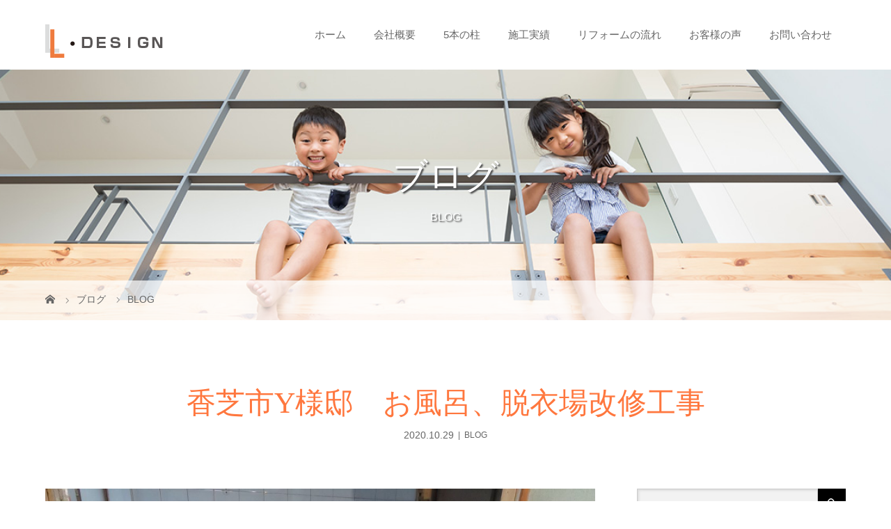

--- FILE ---
content_type: text/html; charset=UTF-8
request_url: https://ldesign-build.com/2020/10/29/%E9%A6%99%E8%8A%9D%E5%B8%82y%E6%A7%98%E9%82%B8%E3%80%80%E3%81%8A%E9%A2%A8%E5%91%82%E3%80%81%E8%84%B1%E8%A1%A3%E5%A0%B4%E6%94%B9%E4%BF%AE%E5%B7%A5%E4%BA%8B-2/
body_size: 16800
content:
<!DOCTYPE html>
<html class="pc" lang="ja">
<head>
<script async src="https://s.yimg.jp/images/listing/tool/cv/ytag.js"></script>
<script>
window.yjDataLayer = window.yjDataLayer || [];
function ytag() { yjDataLayer.push(arguments); }
ytag({"type":"ycl_cookie"});
</script>
<meta charset="UTF-8">
<meta name="description" content="葛城市、香芝市、大和高田市、奈良で水廻りリフォーム、風呂リフォーム、洗面リフォームなら㈱L・デザインまで。">
<meta name="viewport" content="width=device-width">
<title>水廻りリフォーム、お風呂入替、風呂リフォーム、洗面リフォーム、L・デザイン</title>
<!--[if lt IE 9]>
<script src="https://ldesign-build.com/ld/wp-content/themes/L%E3%83%BBdesign/js/html5.js"></script>
<![endif]-->
<link rel="pingback" href="https://ldesign-build.com/ld/xmlrpc.php">
<link rel="shortcut icon" href="https://ldesign-build.com/ld/wp-content/uploads/tcd-w/1.ico">
<meta name='robots' content='max-image-preview:large' />
<link rel='dns-prefetch' href='//s.w.org' />
<link rel="alternate" type="application/rss+xml" title="L・デザインのホームページ &raquo; 香芝市Y様邸　お風呂、脱衣場改修工事 のコメントのフィード" href="https://ldesign-build.com/2020/10/29/%e9%a6%99%e8%8a%9d%e5%b8%82y%e6%a7%98%e9%82%b8%e3%80%80%e3%81%8a%e9%a2%a8%e5%91%82%e3%80%81%e8%84%b1%e8%a1%a3%e5%a0%b4%e6%94%b9%e4%bf%ae%e5%b7%a5%e4%ba%8b-2/feed/" />
		<!-- This site uses the Google Analytics by MonsterInsights plugin v8.10.0 - Using Analytics tracking - https://www.monsterinsights.com/ -->
							<script
				src="//www.googletagmanager.com/gtag/js?id=UA-105891579-1"  data-cfasync="false" data-wpfc-render="false" type="text/javascript" async></script>
			<script data-cfasync="false" data-wpfc-render="false" type="text/javascript">
				var mi_version = '8.10.0';
				var mi_track_user = true;
				var mi_no_track_reason = '';
				
								var disableStrs = [
															'ga-disable-UA-105891579-1',
									];

				/* Function to detect opted out users */
				function __gtagTrackerIsOptedOut() {
					for (var index = 0; index < disableStrs.length; index++) {
						if (document.cookie.indexOf(disableStrs[index] + '=true') > -1) {
							return true;
						}
					}

					return false;
				}

				/* Disable tracking if the opt-out cookie exists. */
				if (__gtagTrackerIsOptedOut()) {
					for (var index = 0; index < disableStrs.length; index++) {
						window[disableStrs[index]] = true;
					}
				}

				/* Opt-out function */
				function __gtagTrackerOptout() {
					for (var index = 0; index < disableStrs.length; index++) {
						document.cookie = disableStrs[index] + '=true; expires=Thu, 31 Dec 2099 23:59:59 UTC; path=/';
						window[disableStrs[index]] = true;
					}
				}

				if ('undefined' === typeof gaOptout) {
					function gaOptout() {
						__gtagTrackerOptout();
					}
				}
								window.dataLayer = window.dataLayer || [];

				window.MonsterInsightsDualTracker = {
					helpers: {},
					trackers: {},
				};
				if (mi_track_user) {
					function __gtagDataLayer() {
						dataLayer.push(arguments);
					}

					function __gtagTracker(type, name, parameters) {
						if (!parameters) {
							parameters = {};
						}

						if (parameters.send_to) {
							__gtagDataLayer.apply(null, arguments);
							return;
						}

						if (type === 'event') {
							
														parameters.send_to = monsterinsights_frontend.ua;
							__gtagDataLayer(type, name, parameters);
													} else {
							__gtagDataLayer.apply(null, arguments);
						}
					}

					__gtagTracker('js', new Date());
					__gtagTracker('set', {
						'developer_id.dZGIzZG': true,
											});
															__gtagTracker('config', 'UA-105891579-1', {"forceSSL":"true"} );
										window.gtag = __gtagTracker;										(function () {
						/* https://developers.google.com/analytics/devguides/collection/analyticsjs/ */
						/* ga and __gaTracker compatibility shim. */
						var noopfn = function () {
							return null;
						};
						var newtracker = function () {
							return new Tracker();
						};
						var Tracker = function () {
							return null;
						};
						var p = Tracker.prototype;
						p.get = noopfn;
						p.set = noopfn;
						p.send = function () {
							var args = Array.prototype.slice.call(arguments);
							args.unshift('send');
							__gaTracker.apply(null, args);
						};
						var __gaTracker = function () {
							var len = arguments.length;
							if (len === 0) {
								return;
							}
							var f = arguments[len - 1];
							if (typeof f !== 'object' || f === null || typeof f.hitCallback !== 'function') {
								if ('send' === arguments[0]) {
									var hitConverted, hitObject = false, action;
									if ('event' === arguments[1]) {
										if ('undefined' !== typeof arguments[3]) {
											hitObject = {
												'eventAction': arguments[3],
												'eventCategory': arguments[2],
												'eventLabel': arguments[4],
												'value': arguments[5] ? arguments[5] : 1,
											}
										}
									}
									if ('pageview' === arguments[1]) {
										if ('undefined' !== typeof arguments[2]) {
											hitObject = {
												'eventAction': 'page_view',
												'page_path': arguments[2],
											}
										}
									}
									if (typeof arguments[2] === 'object') {
										hitObject = arguments[2];
									}
									if (typeof arguments[5] === 'object') {
										Object.assign(hitObject, arguments[5]);
									}
									if ('undefined' !== typeof arguments[1].hitType) {
										hitObject = arguments[1];
										if ('pageview' === hitObject.hitType) {
											hitObject.eventAction = 'page_view';
										}
									}
									if (hitObject) {
										action = 'timing' === arguments[1].hitType ? 'timing_complete' : hitObject.eventAction;
										hitConverted = mapArgs(hitObject);
										__gtagTracker('event', action, hitConverted);
									}
								}
								return;
							}

							function mapArgs(args) {
								var arg, hit = {};
								var gaMap = {
									'eventCategory': 'event_category',
									'eventAction': 'event_action',
									'eventLabel': 'event_label',
									'eventValue': 'event_value',
									'nonInteraction': 'non_interaction',
									'timingCategory': 'event_category',
									'timingVar': 'name',
									'timingValue': 'value',
									'timingLabel': 'event_label',
									'page': 'page_path',
									'location': 'page_location',
									'title': 'page_title',
								};
								for (arg in args) {
																		if (!(!args.hasOwnProperty(arg) || !gaMap.hasOwnProperty(arg))) {
										hit[gaMap[arg]] = args[arg];
									} else {
										hit[arg] = args[arg];
									}
								}
								return hit;
							}

							try {
								f.hitCallback();
							} catch (ex) {
							}
						};
						__gaTracker.create = newtracker;
						__gaTracker.getByName = newtracker;
						__gaTracker.getAll = function () {
							return [];
						};
						__gaTracker.remove = noopfn;
						__gaTracker.loaded = true;
						window['__gaTracker'] = __gaTracker;
					})();
									} else {
										console.log("");
					(function () {
						function __gtagTracker() {
							return null;
						}

						window['__gtagTracker'] = __gtagTracker;
						window['gtag'] = __gtagTracker;
					})();
									}
			</script>
				<!-- / Google Analytics by MonsterInsights -->
		<link rel='stylesheet' id='sbi_styles-css'  href='https://ldesign-build.com/ld/wp-content/plugins/instagram-feed/css/sbi-styles.min.css?ver=6.1.1' type='text/css' media='all' />
<link rel='stylesheet' id='wp-block-library-css'  href='https://ldesign-build.com/ld/wp-includes/css/dist/block-library/style.min.css?ver=5.9.12' type='text/css' media='all' />
<style id='global-styles-inline-css' type='text/css'>
body{--wp--preset--color--black: #000000;--wp--preset--color--cyan-bluish-gray: #abb8c3;--wp--preset--color--white: #ffffff;--wp--preset--color--pale-pink: #f78da7;--wp--preset--color--vivid-red: #cf2e2e;--wp--preset--color--luminous-vivid-orange: #ff6900;--wp--preset--color--luminous-vivid-amber: #fcb900;--wp--preset--color--light-green-cyan: #7bdcb5;--wp--preset--color--vivid-green-cyan: #00d084;--wp--preset--color--pale-cyan-blue: #8ed1fc;--wp--preset--color--vivid-cyan-blue: #0693e3;--wp--preset--color--vivid-purple: #9b51e0;--wp--preset--gradient--vivid-cyan-blue-to-vivid-purple: linear-gradient(135deg,rgba(6,147,227,1) 0%,rgb(155,81,224) 100%);--wp--preset--gradient--light-green-cyan-to-vivid-green-cyan: linear-gradient(135deg,rgb(122,220,180) 0%,rgb(0,208,130) 100%);--wp--preset--gradient--luminous-vivid-amber-to-luminous-vivid-orange: linear-gradient(135deg,rgba(252,185,0,1) 0%,rgba(255,105,0,1) 100%);--wp--preset--gradient--luminous-vivid-orange-to-vivid-red: linear-gradient(135deg,rgba(255,105,0,1) 0%,rgb(207,46,46) 100%);--wp--preset--gradient--very-light-gray-to-cyan-bluish-gray: linear-gradient(135deg,rgb(238,238,238) 0%,rgb(169,184,195) 100%);--wp--preset--gradient--cool-to-warm-spectrum: linear-gradient(135deg,rgb(74,234,220) 0%,rgb(151,120,209) 20%,rgb(207,42,186) 40%,rgb(238,44,130) 60%,rgb(251,105,98) 80%,rgb(254,248,76) 100%);--wp--preset--gradient--blush-light-purple: linear-gradient(135deg,rgb(255,206,236) 0%,rgb(152,150,240) 100%);--wp--preset--gradient--blush-bordeaux: linear-gradient(135deg,rgb(254,205,165) 0%,rgb(254,45,45) 50%,rgb(107,0,62) 100%);--wp--preset--gradient--luminous-dusk: linear-gradient(135deg,rgb(255,203,112) 0%,rgb(199,81,192) 50%,rgb(65,88,208) 100%);--wp--preset--gradient--pale-ocean: linear-gradient(135deg,rgb(255,245,203) 0%,rgb(182,227,212) 50%,rgb(51,167,181) 100%);--wp--preset--gradient--electric-grass: linear-gradient(135deg,rgb(202,248,128) 0%,rgb(113,206,126) 100%);--wp--preset--gradient--midnight: linear-gradient(135deg,rgb(2,3,129) 0%,rgb(40,116,252) 100%);--wp--preset--duotone--dark-grayscale: url('#wp-duotone-dark-grayscale');--wp--preset--duotone--grayscale: url('#wp-duotone-grayscale');--wp--preset--duotone--purple-yellow: url('#wp-duotone-purple-yellow');--wp--preset--duotone--blue-red: url('#wp-duotone-blue-red');--wp--preset--duotone--midnight: url('#wp-duotone-midnight');--wp--preset--duotone--magenta-yellow: url('#wp-duotone-magenta-yellow');--wp--preset--duotone--purple-green: url('#wp-duotone-purple-green');--wp--preset--duotone--blue-orange: url('#wp-duotone-blue-orange');--wp--preset--font-size--small: 13px;--wp--preset--font-size--medium: 20px;--wp--preset--font-size--large: 36px;--wp--preset--font-size--x-large: 42px;}.has-black-color{color: var(--wp--preset--color--black) !important;}.has-cyan-bluish-gray-color{color: var(--wp--preset--color--cyan-bluish-gray) !important;}.has-white-color{color: var(--wp--preset--color--white) !important;}.has-pale-pink-color{color: var(--wp--preset--color--pale-pink) !important;}.has-vivid-red-color{color: var(--wp--preset--color--vivid-red) !important;}.has-luminous-vivid-orange-color{color: var(--wp--preset--color--luminous-vivid-orange) !important;}.has-luminous-vivid-amber-color{color: var(--wp--preset--color--luminous-vivid-amber) !important;}.has-light-green-cyan-color{color: var(--wp--preset--color--light-green-cyan) !important;}.has-vivid-green-cyan-color{color: var(--wp--preset--color--vivid-green-cyan) !important;}.has-pale-cyan-blue-color{color: var(--wp--preset--color--pale-cyan-blue) !important;}.has-vivid-cyan-blue-color{color: var(--wp--preset--color--vivid-cyan-blue) !important;}.has-vivid-purple-color{color: var(--wp--preset--color--vivid-purple) !important;}.has-black-background-color{background-color: var(--wp--preset--color--black) !important;}.has-cyan-bluish-gray-background-color{background-color: var(--wp--preset--color--cyan-bluish-gray) !important;}.has-white-background-color{background-color: var(--wp--preset--color--white) !important;}.has-pale-pink-background-color{background-color: var(--wp--preset--color--pale-pink) !important;}.has-vivid-red-background-color{background-color: var(--wp--preset--color--vivid-red) !important;}.has-luminous-vivid-orange-background-color{background-color: var(--wp--preset--color--luminous-vivid-orange) !important;}.has-luminous-vivid-amber-background-color{background-color: var(--wp--preset--color--luminous-vivid-amber) !important;}.has-light-green-cyan-background-color{background-color: var(--wp--preset--color--light-green-cyan) !important;}.has-vivid-green-cyan-background-color{background-color: var(--wp--preset--color--vivid-green-cyan) !important;}.has-pale-cyan-blue-background-color{background-color: var(--wp--preset--color--pale-cyan-blue) !important;}.has-vivid-cyan-blue-background-color{background-color: var(--wp--preset--color--vivid-cyan-blue) !important;}.has-vivid-purple-background-color{background-color: var(--wp--preset--color--vivid-purple) !important;}.has-black-border-color{border-color: var(--wp--preset--color--black) !important;}.has-cyan-bluish-gray-border-color{border-color: var(--wp--preset--color--cyan-bluish-gray) !important;}.has-white-border-color{border-color: var(--wp--preset--color--white) !important;}.has-pale-pink-border-color{border-color: var(--wp--preset--color--pale-pink) !important;}.has-vivid-red-border-color{border-color: var(--wp--preset--color--vivid-red) !important;}.has-luminous-vivid-orange-border-color{border-color: var(--wp--preset--color--luminous-vivid-orange) !important;}.has-luminous-vivid-amber-border-color{border-color: var(--wp--preset--color--luminous-vivid-amber) !important;}.has-light-green-cyan-border-color{border-color: var(--wp--preset--color--light-green-cyan) !important;}.has-vivid-green-cyan-border-color{border-color: var(--wp--preset--color--vivid-green-cyan) !important;}.has-pale-cyan-blue-border-color{border-color: var(--wp--preset--color--pale-cyan-blue) !important;}.has-vivid-cyan-blue-border-color{border-color: var(--wp--preset--color--vivid-cyan-blue) !important;}.has-vivid-purple-border-color{border-color: var(--wp--preset--color--vivid-purple) !important;}.has-vivid-cyan-blue-to-vivid-purple-gradient-background{background: var(--wp--preset--gradient--vivid-cyan-blue-to-vivid-purple) !important;}.has-light-green-cyan-to-vivid-green-cyan-gradient-background{background: var(--wp--preset--gradient--light-green-cyan-to-vivid-green-cyan) !important;}.has-luminous-vivid-amber-to-luminous-vivid-orange-gradient-background{background: var(--wp--preset--gradient--luminous-vivid-amber-to-luminous-vivid-orange) !important;}.has-luminous-vivid-orange-to-vivid-red-gradient-background{background: var(--wp--preset--gradient--luminous-vivid-orange-to-vivid-red) !important;}.has-very-light-gray-to-cyan-bluish-gray-gradient-background{background: var(--wp--preset--gradient--very-light-gray-to-cyan-bluish-gray) !important;}.has-cool-to-warm-spectrum-gradient-background{background: var(--wp--preset--gradient--cool-to-warm-spectrum) !important;}.has-blush-light-purple-gradient-background{background: var(--wp--preset--gradient--blush-light-purple) !important;}.has-blush-bordeaux-gradient-background{background: var(--wp--preset--gradient--blush-bordeaux) !important;}.has-luminous-dusk-gradient-background{background: var(--wp--preset--gradient--luminous-dusk) !important;}.has-pale-ocean-gradient-background{background: var(--wp--preset--gradient--pale-ocean) !important;}.has-electric-grass-gradient-background{background: var(--wp--preset--gradient--electric-grass) !important;}.has-midnight-gradient-background{background: var(--wp--preset--gradient--midnight) !important;}.has-small-font-size{font-size: var(--wp--preset--font-size--small) !important;}.has-medium-font-size{font-size: var(--wp--preset--font-size--medium) !important;}.has-large-font-size{font-size: var(--wp--preset--font-size--large) !important;}.has-x-large-font-size{font-size: var(--wp--preset--font-size--x-large) !important;}
</style>
<link rel='stylesheet' id='contact-form-7-css'  href='https://ldesign-build.com/ld/wp-content/plugins/contact-form-7/includes/css/styles.css?ver=5.5.4' type='text/css' media='all' />
<link rel='stylesheet' id='tcd-maps-css'  href='https://ldesign-build.com/ld/wp-content/plugins/tcd-google-maps/admin.css?ver=5.9.12' type='text/css' media='all' />
<link rel='stylesheet' id='story-slick-css'  href='https://ldesign-build.com/ld/wp-content/themes/L%E3%83%BBdesign/css/slick.css?ver=5.9.12' type='text/css' media='all' />
<link rel='stylesheet' id='story-slick-theme-css'  href='https://ldesign-build.com/ld/wp-content/themes/L%E3%83%BBdesign/css/slick-theme.css?ver=5.9.12' type='text/css' media='all' />
<link rel='stylesheet' id='story-style-css'  href='https://ldesign-build.com/ld/wp-content/themes/L%E3%83%BBdesign/style.css?ver=1.4.1' type='text/css' media='all' />
<link rel='stylesheet' id='story-responsive-css'  href='https://ldesign-build.com/ld/wp-content/themes/L%E3%83%BBdesign/responsive.css?ver=1.4.1' type='text/css' media='all' />
<link rel='stylesheet' id='story-footer-bar-css'  href='https://ldesign-build.com/ld/wp-content/themes/L%E3%83%BBdesign/css/footer-bar.css?ver=1.4.1' type='text/css' media='all' />
<link rel='stylesheet' id='tablepress-default-css'  href='https://ldesign-build.com/ld/wp-content/plugins/tablepress/css/default.min.css?ver=1.14' type='text/css' media='all' />
<script type='text/javascript' src='https://ldesign-build.com/ld/wp-content/plugins/google-analytics-for-wordpress/assets/js/frontend-gtag.min.js?ver=8.10.0' id='monsterinsights-frontend-script-js'></script>
<script data-cfasync="false" data-wpfc-render="false" type="text/javascript" id='monsterinsights-frontend-script-js-extra'>/* <![CDATA[ */
var monsterinsights_frontend = {"js_events_tracking":"true","download_extensions":"doc,pdf,ppt,zip,xls,docx,pptx,xlsx","inbound_paths":"[]","home_url":"https:\/\/ldesign-build.com","hash_tracking":"false","ua":"UA-105891579-1","v4_id":""};/* ]]> */
</script>
<script type='text/javascript' src='https://ldesign-build.com/ld/wp-includes/js/jquery/jquery.min.js?ver=3.6.0' id='jquery-core-js'></script>
<script type='text/javascript' src='https://ldesign-build.com/ld/wp-includes/js/jquery/jquery-migrate.min.js?ver=3.3.2' id='jquery-migrate-js'></script>
<script type='text/javascript' src='https://ldesign-build.com/ld/wp-content/themes/L%E3%83%BBdesign/js/slick.min.js?ver=1.4.1' id='story-slick-js'></script>
<script type='text/javascript' src='https://ldesign-build.com/ld/wp-content/themes/L%E3%83%BBdesign/js/functions.js?ver=1.4.1' id='story-script-js'></script>
<script type='text/javascript' src='https://ldesign-build.com/ld/wp-content/themes/L%E3%83%BBdesign/js/responsive.js?ver=1.4.1' id='story-responsive-js'></script>
<link rel="https://api.w.org/" href="https://ldesign-build.com/wp-json/" /><link rel="alternate" type="application/json" href="https://ldesign-build.com/wp-json/wp/v2/posts/3219" /><link rel="EditURI" type="application/rsd+xml" title="RSD" href="https://ldesign-build.com/ld/xmlrpc.php?rsd" />
<link rel="wlwmanifest" type="application/wlwmanifest+xml" href="https://ldesign-build.com/ld/wp-includes/wlwmanifest.xml" /> 
<meta name="generator" content="WordPress 5.9.12" />
<link rel="canonical" href="https://ldesign-build.com/2020/10/29/%e9%a6%99%e8%8a%9d%e5%b8%82y%e6%a7%98%e9%82%b8%e3%80%80%e3%81%8a%e9%a2%a8%e5%91%82%e3%80%81%e8%84%b1%e8%a1%a3%e5%a0%b4%e6%94%b9%e4%bf%ae%e5%b7%a5%e4%ba%8b-2/" />
<link rel='shortlink' href='https://ldesign-build.com/?p=3219' />
<link rel="alternate" type="application/json+oembed" href="https://ldesign-build.com/wp-json/oembed/1.0/embed?url=https%3A%2F%2Fldesign-build.com%2F2020%2F10%2F29%2F%25e9%25a6%2599%25e8%258a%259d%25e5%25b8%2582y%25e6%25a7%2598%25e9%2582%25b8%25e3%2580%2580%25e3%2581%258a%25e9%25a2%25a8%25e5%2591%2582%25e3%2580%2581%25e8%2584%25b1%25e8%25a1%25a3%25e5%25a0%25b4%25e6%2594%25b9%25e4%25bf%25ae%25e5%25b7%25a5%25e4%25ba%258b-2%2F" />
<link rel="alternate" type="text/xml+oembed" href="https://ldesign-build.com/wp-json/oembed/1.0/embed?url=https%3A%2F%2Fldesign-build.com%2F2020%2F10%2F29%2F%25e9%25a6%2599%25e8%258a%259d%25e5%25b8%2582y%25e6%25a7%2598%25e9%2582%25b8%25e3%2580%2580%25e3%2581%258a%25e9%25a2%25a8%25e5%2591%2582%25e3%2580%2581%25e8%2584%25b1%25e8%25a1%25a3%25e5%25a0%25b4%25e6%2594%25b9%25e4%25bf%25ae%25e5%25b7%25a5%25e4%25ba%258b-2%2F&#038;format=xml" />
<style type="text/css">

</style>
<style>
.content02-button:hover, .button a:hover, .global-nav .sub-menu a:hover, .content02-button:hover, .footer-bar01, .copyright, .nav-links02-previous a, .nav-links02-next a, .pagetop a, #submit_comment:hover, .page-links a:hover, .page-links > span, .pw_form input[type="submit"]:hover, .post-password-form input[type="submit"]:hover { 
	background: #FF773E; 
}
.pb_slider .slick-prev:active, .pb_slider .slick-prev:focus, .pb_slider .slick-prev:hover {
	background: #FF773E url(https://ldesign-build.com/ld/wp-content/themes/L%E3%83%BBdesign/pagebuilder/assets/img/slider_arrow1.png) no-repeat 23px; 
}
.pb_slider .slick-next:active, .pb_slider .slick-next:focus, .pb_slider .slick-next:hover {
	background: #FF773E url(https://ldesign-build.com/ld/wp-content/themes/L%E3%83%BBdesign/pagebuilder/assets/img/slider_arrow2.png) no-repeat 25px 23px; 
}
#comment_textarea textarea:focus, #guest_info input:focus, #comment_textarea textarea:focus { 
	border: 1px solid #FF773E; 
}
.archive-title, .article01-title a, .article02-title a, .article03-title, .article03-category-item:hover, .article05-category-item:hover, .article04-title, .article05-title, .article06-title, .article06-category-item:hover, .column-layout01-title, .column-layout01-title, .column-layout02-title, .column-layout03-title, .column-layout04-title, .column-layout05-title, .column-layout02-title, .column-layout03-title, .column-layout04-title, .column-layout05-title, .content01-title, .content02-button, .content03-title, .content04-title, .footer-gallery-title, .global-nav a:hover,  .global-nav .current-menu-item > a, .headline-primary, .nav-links01-previous a:hover, .nav-links01-next a:hover, .post-title, .styled-post-list1-title:hover, .top-slider-content-inner:after, .breadcrumb a:hover, .article07-title, .post-category a:hover, .post-meta-box a:hover, .post-content a, .color_headline {
color: #FF773E;
}
.content02, .gallery01 .slick-arrow:hover, .global-nav .sub-menu a, .headline-bar, .nav-links02-next a:hover, .nav-links02-previous a:hover, .pagetop a:hover, .top-slider-nav li.active a, .top-slider-nav li:hover a {
background: #2F2725;
}
.social-nav-item a:hover:before {
color: #2F2725;
}
.article01-title a:hover, .article02-title a:hover, .article03 a:hover .article03-title, .article04 a:hover .article04-title, .article07 a:hover .article07-title, .post-content a:hover, .headline-link:hover {
	color: #A8AAAC;
}
@media only screen and (max-width: 991px) {
	.copyright {
		background: #FF773E;
	}
}
@media only screen and (max-width: 1200px) {
	.global-nav a, .global-nav a:hover {
		background: #2F2725;
	}
	.global-nav .sub-menu a {
		background: #FF773E;
	}
}
.headline-font-type {
font-family: "Times New Roman", "游明朝", "Yu Mincho", "游明朝体", "YuMincho", "ヒラギノ明朝 Pro W3", "Hiragino Mincho Pro", "HiraMinProN-W3", "HGS明朝E", "ＭＳ Ｐ明朝", "MS PMincho", serif; font-weight: 500;
}
a:hover .thumbnail01 img, .thumbnail01 img:hover {
	-moz-transform: scale(1.2); -ms-transform: scale(1.2); -o-transform: scale(1.2); -webkit-transform: scale(1.2); transform: scale(1.2); }
.global-nav > ul > li > a {
color: #666666;
}
.article06 a:hover:before {
background: rgba(255, 255, 255, 0.9);
}
.footer-nav-wrapper:before {
background-color: rgba(255, 119, 62, 0.8);
}
</style>
<!-- Global site tag (gtag.js) - Google Ads: 736012146 --> <script async src="https://www.googletagmanager.com/gtag/js?id=AW-736012146"></script> <script> window.dataLayer = window.dataLayer || []; function gtag(){dataLayer.push(arguments);} gtag('js', new Date()); 
gtag('config', 'AW-736012146');
gtag('config', 'G-2XZRPVXSJ2');</script>	
<script> gtag('config', 'AW-736012146/UtKACKbJscsYEPLO-t4C', { 'phone_conversion_number': '0120788336' }); </script>
</head>
<body data-rsssl=1 class="post-template-default single single-post postid-3219 single-format-standard font-type1">
<div id="site-loader-overlay"><div id="site-loader-spinner" style="border: 3px solid rgba(255, 119, 62, .5); border-left: 3px solid #FF773E;">Loading</div></div>
<div id="site_wrap">
<header class="header">
	<div class="header-bar header-bar-fixed" style="background-color: #FFFFFF; color: #666666;">
		<div class="header-bar-inner inner">
			<div class="logo logo-image"><a href="https://ldesign-build.com/" data-label="L・デザインのホームページ"><img class="h_logo" src="https://ldesign-build.com/ld/wp-content/uploads/2017/07/1.png" alt="L・デザインのホームページ"></a></div>
			<a href="#" id="global-nav-button" class="global-nav-button"></a>
			<nav id="global-nav" class="global-nav"><ul id="menu-%e3%82%b0%e3%83%ad%e3%83%bc%e3%83%90%e3%83%ab%e3%83%a1%e3%83%8b%e3%83%a5%e3%83%bc" class="menu"><li id="menu-item-3815" class="menu-item menu-item-type-post_type menu-item-object-page menu-item-home menu-item-3815"><a href="https://ldesign-build.com/"><span></span>ホーム</a></li>
<li id="menu-item-31" class="menu-item menu-item-type-post_type menu-item-object-page menu-item-has-children menu-item-31"><a href="https://ldesign-build.com/%e4%bc%9a%e7%a4%be%e6%a6%82%e8%a6%81/"><span></span>会社概要</a>
<ul class="sub-menu">
	<li id="menu-item-30" class="menu-item menu-item-type-post_type menu-item-object-page menu-item-30"><a href="https://ldesign-build.com/%e3%82%b3%e3%83%b3%e3%82%bb%e3%83%97%e3%83%88/"><span></span>コンセプト</a></li>
</ul>
</li>
<li id="menu-item-3657" class="menu-item menu-item-type-post_type menu-item-object-page menu-item-has-children menu-item-3657"><a href="https://ldesign-build.com/%e5%bd%93%e7%a4%be%e3%81%ae%e5%bc%b7%e3%81%bf/"><span></span>5本の柱</a>
<ul class="sub-menu">
	<li id="menu-item-3662" class="menu-item menu-item-type-post_type menu-item-object-page menu-item-3662"><a href="https://ldesign-build.com/%e5%bd%93%e7%a4%be%e3%81%ae%e5%bc%b7%e3%81%bf/%e5%a4%96%e5%a3%81%e5%a1%97%e8%a3%85%e3%83%bb%e5%b1%8b%e6%a0%b9/"><span></span>外壁塗装・屋根</a></li>
	<li id="menu-item-4992" class="menu-item menu-item-type-post_type menu-item-object-page menu-item-4992"><a href="https://ldesign-build.com/newgaikou/"><span></span>外構・エクステリア</a></li>
	<li id="menu-item-5137" class="menu-item menu-item-type-post_type menu-item-object-page menu-item-5137"><a href="https://ldesign-build.com/newwater/"><span></span>水廻りリフォーム</a></li>
	<li id="menu-item-3659" class="menu-item menu-item-type-post_type menu-item-object-page menu-item-3659"><a href="https://ldesign-build.com/%e5%bd%93%e7%a4%be%e3%81%ae%e5%bc%b7%e3%81%bf/%e3%83%90%e3%83%aa%e3%82%a2%e3%83%95%e3%83%aa%e3%83%bc%e3%83%bb%e4%bb%8b%e8%ad%b7%e3%83%aa%e3%83%95%e3%82%a9%e3%83%bc%e3%83%a0/"><span></span>バリアフリー・介護リフォーム<br>【エル・サポート】</a></li>
	<li id="menu-item-3660" class="menu-item menu-item-type-post_type menu-item-object-page menu-item-3660"><a href="https://ldesign-build.com/%e5%bd%93%e7%a4%be%e3%81%ae%e5%bc%b7%e3%81%bf/%e3%83%aa%e3%83%95%e3%82%a9%e3%83%bc%e3%83%a0%ef%bc%86%e3%83%aa%e3%83%8e%e3%83%99%e3%83%bc%e3%82%b7%e3%83%a7%e3%83%b3/"><span></span>リフォーム＆リノベーション</a></li>
</ul>
</li>
<li id="menu-item-239" class="menu-item menu-item-type-custom menu-item-object-custom menu-item-has-children menu-item-239"><a href="https://ldesign-build.com/works/"><span></span>施工実績</a>
<ul class="sub-menu">
	<li id="menu-item-3816" class="menu-item menu-item-type-custom menu-item-object-custom menu-item-3816"><a href="https://ldesign-build.com/works_category/outer/"><span></span>外壁・屋根塗装</a></li>
	<li id="menu-item-3817" class="menu-item menu-item-type-custom menu-item-object-custom menu-item-3817"><a href="https://ldesign-build.com/works_category/roof/"><span></span>屋根工事</a></li>
	<li id="menu-item-3818" class="menu-item menu-item-type-custom menu-item-object-custom menu-item-3818"><a href="https://ldesign-build.com/works_category/waterproof/"><span></span>防水工事</a></li>
	<li id="menu-item-3819" class="menu-item menu-item-type-custom menu-item-object-custom menu-item-3819"><a href="https://ldesign-build.com/works_category/exterior/"><span></span>外構・エクステリア工事</a></li>
	<li id="menu-item-3820" class="menu-item menu-item-type-custom menu-item-object-custom menu-item-3820"><a href="https://ldesign-build.com/works_category/water/"><span></span>水廻り</a></li>
	<li id="menu-item-3821" class="menu-item menu-item-type-custom menu-item-object-custom menu-item-3821"><a href="https://ldesign-build.com/works_category/interior/"><span></span>内装工事</a></li>
	<li id="menu-item-3822" class="menu-item menu-item-type-custom menu-item-object-custom menu-item-3822"><a href="https://ldesign-build.com/works_category/extension/"><span></span>増築・改築</a></li>
	<li id="menu-item-3824" class="menu-item menu-item-type-custom menu-item-object-custom menu-item-3824"><a href="https://ldesign-build.com/works_category/sash/"><span></span>サッシ工事</a></li>
	<li id="menu-item-3823" class="menu-item menu-item-type-custom menu-item-object-custom menu-item-3823"><a href="https://ldesign-build.com/works_category/care/"><span></span>介護改修・バリアフリー</a></li>
	<li id="menu-item-3825" class="menu-item menu-item-type-custom menu-item-object-custom menu-item-3825"><a href="https://ldesign-build.com/works_category/other/"><span></span>その他・小工事</a></li>
</ul>
</li>
<li id="menu-item-3534" class="menu-item menu-item-type-post_type menu-item-object-page menu-item-has-children menu-item-3534"><a href="https://ldesign-build.com/%e3%83%aa%e3%83%95%e3%82%a9%e3%83%bc%e3%83%a0%e3%81%ae%e6%b5%81%e3%82%8c/"><span></span>リフォームの流れ</a>
<ul class="sub-menu">
	<li id="menu-item-3548" class="menu-item menu-item-type-post_type menu-item-object-page menu-item-3548"><a href="https://ldesign-build.com/%e3%82%88%e3%81%8f%e3%81%82%e3%82%8b%e8%b3%aa%e5%95%8f/"><span></span>よくある質問</a></li>
</ul>
</li>
<li id="menu-item-3726" class="menu-item menu-item-type-custom menu-item-object-custom menu-item-has-children menu-item-3726"><a href="https://ldesign-build.com/category/voice/"><span></span>お客様の声</a>
<ul class="sub-menu">
	<li id="menu-item-3752" class="menu-item menu-item-type-taxonomy menu-item-object-category current-post-ancestor current-menu-parent current-post-parent menu-item-3752"><a href="https://ldesign-build.com/category/blog/"><span></span>BLOG</a></li>
</ul>
</li>
<li id="menu-item-27" class="menu-item menu-item-type-post_type menu-item-object-page menu-item-has-children menu-item-27"><a href="https://ldesign-build.com/%e3%81%8a%e5%95%8f%e3%81%84%e5%90%88%e3%82%8f%e3%81%9b/"><span></span>お問い合わせ</a>
<ul class="sub-menu">
	<li id="menu-item-3767" class="menu-item menu-item-type-post_type menu-item-object-page menu-item-3767"><a href="https://ldesign-build.com/%e3%81%8a%e5%95%8f%e3%81%84%e5%90%88%e3%82%8f%e3%81%9b/line/"><span></span>LINEでお問い合わせ</a></li>
</ul>
</li>
</ul></nav>		</div>
	</div>
	<div class="signage" style="background-image: url(https://ldesign-build.com/ld/wp-content/uploads/2021/04/header_voice.jpg);">
		<div class="signage-content" style="text-shadow: 2px 2px 2px #525252">
			<h1 class="signage-title headline-font-type" style="color: #FFFFFF; font-size: 50px;">ブログ</h1>
			<p class="signage-title-sub" style="color: #FFFFFF; font-size: 16px;">BLOG</p>
		</div>
	</div>
	<div class="breadcrumb-wrapper">
		<ul class="breadcrumb inner" itemscope itemtype="http://schema.org/BreadcrumbList">
			<li class="home" itemprop="itemListElement" itemscope itemtype="http://schema.org/ListItem">
				<a href="https://ldesign-build.com/" itemscope itemtype="http://schema.org/Thing" itemprop="item">
					<span itemprop="name">HOME</span>
				</a>
				<meta itemprop="position" content="1" />
			</li>
						<li itemprop="itemListElement" itemscope itemtype="http://schema.org/ListItem">
				<a href="https://ldesign-build.com/%e3%83%96%e3%83%ad%e3%82%b0%e4%b8%80%e8%a6%a7%e3%83%9a%e3%83%bc%e3%82%b8/">
					<span itemprop="name">ブログ</span>
				</a>
				<meta itemprop="position" content="2" />
			</li>
			<li itemprop="itemListElement" itemscope itemtype="http://schema.org/ListItem">
							<a href="https://ldesign-build.com/category/blog/" itemscope itemtype="http://schema.org/Thing" itemprop="item">
					<span itemprop="name">BLOG</span>
				</a>
							<meta itemprop="position" content="3" />
						</li>
					</ul>
	</div>

</header>

<div class="main">
	<div class="inner">
		<div class="post-header">
			<h1 class="post-title headline-font-type" style="font-size: 42px;">香芝市Y様邸　お風呂、脱衣場改修工事</h1>
			<p class="post-meta">
				<time class="post-date" datetime="2020-10-29">2020.10.29</time><span class="post-category"><a href="https://ldesign-build.com/category/blog/" rel="category tag">BLOG</a></span>			</p>
		</div>
		<div class="clearfix">
			<div class="primary fleft">
				<p class="post-thumbnail">
<img width="1030" height="773" src="https://ldesign-build.com/ld/wp-content/uploads/2020/10/IMG_1655-e1603949004984.jpg" class="attachment-post-thumbnail size-post-thumbnail wp-post-image" alt="" />				</p>
				<div class="post-content" style="font-size: 14px;">
<p>香芝市Y様邸ではお風呂、脱衣場改修工事をしています。解体後、給排水工事、土間打ちまで終わりました。後は大工工事（下地を造作、床張り、風呂断熱材工事等）をします。</p>
				</div>
				<!-- banner1 -->
				<div class="single_share clearfix" id="single_share_bottom">
<div class="share-type1 share-btm">
 
	<div class="sns mt10">
		<ul class="type1 clearfix">
			<li class="twitter">
				<a href="http://twitter.com/share?text=%E9%A6%99%E8%8A%9D%E5%B8%82Y%E6%A7%98%E9%82%B8%E3%80%80%E3%81%8A%E9%A2%A8%E5%91%82%E3%80%81%E8%84%B1%E8%A1%A3%E5%A0%B4%E6%94%B9%E4%BF%AE%E5%B7%A5%E4%BA%8B&url=https%3A%2F%2Fldesign-build.com%2F2020%2F10%2F29%2F%25e9%25a6%2599%25e8%258a%259d%25e5%25b8%2582y%25e6%25a7%2598%25e9%2582%25b8%25e3%2580%2580%25e3%2581%258a%25e9%25a2%25a8%25e5%2591%2582%25e3%2580%2581%25e8%2584%25b1%25e8%25a1%25a3%25e5%25a0%25b4%25e6%2594%25b9%25e4%25bf%25ae%25e5%25b7%25a5%25e4%25ba%258b-2%2F&via=&tw_p=tweetbutton&related=" onclick="javascript:window.open(this.href, '', 'menubar=no,toolbar=no,resizable=yes,scrollbars=yes,height=400,width=600');return false;"><i class="icon-twitter"></i><span class="ttl">Tweet</span><span class="share-count"></span></a>
			</li>
			<li class="googleplus">
				<a href="https://plus.google.com/share?url=https%3A%2F%2Fldesign-build.com%2F2020%2F10%2F29%2F%25e9%25a6%2599%25e8%258a%259d%25e5%25b8%2582y%25e6%25a7%2598%25e9%2582%25b8%25e3%2580%2580%25e3%2581%258a%25e9%25a2%25a8%25e5%2591%2582%25e3%2580%2581%25e8%2584%25b1%25e8%25a1%25a3%25e5%25a0%25b4%25e6%2594%25b9%25e4%25bf%25ae%25e5%25b7%25a5%25e4%25ba%258b-2%2F" onclick="javascript:window.open(this.href, '', 'menubar=no,toolbar=no,resizable=yes,scrollbars=yes,height=600,width=500');return false;"><i class="icon-google-plus"></i><span class="ttl">+1</span><span class="share-count"></span></a>
			</li>
		</ul>
	</div>
</div>
				</div>
				<ul class="post-meta-box clearfix">
					<li class="post-meta-box-item post-meta-box-category"><a href="https://ldesign-build.com/category/blog/" rel="category tag">BLOG</a></li>
				</ul>
				<ul class="nav-links01 headline-font-type clearfix">
					<li class="nav-links01-previous">
						<a href="https://ldesign-build.com/2020/10/27/%e9%a6%99%e8%8a%9d%e5%b8%82y%e6%a7%98%e9%82%b8%e3%80%80%e3%81%8a%e9%a2%a8%e5%91%82%e3%80%81%e8%84%b1%e8%a1%a3%e5%a0%b4%e6%94%b9%e4%bf%ae%e5%b7%a5%e4%ba%8b/">香芝市Y様邸　お風呂、脱衣場改修工事</a>
					</li>
					<li class="nav-links01-next">
						<a href="https://ldesign-build.com/2020/10/30/%e9%a6%99%e8%8a%9d%e5%b8%82y%e6%a7%98%e9%82%b8%e3%80%80%e3%81%8a%e9%a2%a8%e5%91%82%e3%80%81%e8%84%b1%e8%a1%a3%e5%a0%b4%e6%94%b9%e4%bf%ae%e5%b7%a5%e4%ba%8b-3/">香芝市Y様邸　お風呂、脱衣場改修工事</a>
					</li>
				</ul>
				<!-- banner2 -->
				<section>
					<h3 class="headline-bar">関連記事</h3>
					<div class="flex flex-wrap">
						<article class="article01 clearfix">
							<a class="article01-thumbnail thumbnail01" href="https://ldesign-build.com/2019/02/09/%e8%91%9b%e5%9f%8e%e5%b8%82o%e6%a7%98%e9%82%b8%e3%80%80%e3%82%ad%e3%83%83%e3%83%81%e3%83%b3%e5%85%a5%e6%9b%bf%e3%81%88%e5%b7%a5%e4%ba%8b-3/">
<img width="280" height="280" src="https://ldesign-build.com/ld/wp-content/uploads/2019/02/CIMG0515-280x280.jpg" class="attachment-size1 size-size1 wp-post-image" alt="キッチン入替え" loading="lazy" srcset="https://ldesign-build.com/ld/wp-content/uploads/2019/02/CIMG0515-280x280.jpg 280w, https://ldesign-build.com/ld/wp-content/uploads/2019/02/CIMG0515-150x150.jpg 150w, https://ldesign-build.com/ld/wp-content/uploads/2019/02/CIMG0515-300x300.jpg 300w, https://ldesign-build.com/ld/wp-content/uploads/2019/02/CIMG0515-120x120.jpg 120w" sizes="(max-width: 280px) 100vw, 280px" />							</a>
							<h4 class="article01-title headline-font-type">
								<a href="https://ldesign-build.com/2019/02/09/%e8%91%9b%e5%9f%8e%e5%b8%82o%e6%a7%98%e9%82%b8%e3%80%80%e3%82%ad%e3%83%83%e3%83%81%e3%83%b3%e5%85%a5%e6%9b%bf%e3%81%88%e5%b7%a5%e4%ba%8b-3/">葛城市O様邸　キッチン入替え工事</a>
							</h4>
						</article>
						<article class="article01 clearfix">
							<a class="article01-thumbnail thumbnail01" href="https://ldesign-build.com/2018/12/11/%e8%91%9b%e5%9f%8e%e5%b8%82y%e6%a7%98%e9%82%b8%e3%80%80%e3%82%ad%e3%83%83%e3%83%81%e3%83%b3%e6%94%b9%e4%bf%ae%e5%b7%a5%e4%ba%8b/">
<img width="280" height="280" src="https://ldesign-build.com/ld/wp-content/uploads/2018/12/CIMG0402-280x280.jpg" class="attachment-size1 size-size1 wp-post-image" alt="キッチン入替え" loading="lazy" srcset="https://ldesign-build.com/ld/wp-content/uploads/2018/12/CIMG0402-280x280.jpg 280w, https://ldesign-build.com/ld/wp-content/uploads/2018/12/CIMG0402-150x150.jpg 150w, https://ldesign-build.com/ld/wp-content/uploads/2018/12/CIMG0402-300x300.jpg 300w, https://ldesign-build.com/ld/wp-content/uploads/2018/12/CIMG0402-120x120.jpg 120w" sizes="(max-width: 280px) 100vw, 280px" />							</a>
							<h4 class="article01-title headline-font-type">
								<a href="https://ldesign-build.com/2018/12/11/%e8%91%9b%e5%9f%8e%e5%b8%82y%e6%a7%98%e9%82%b8%e3%80%80%e3%82%ad%e3%83%83%e3%83%81%e3%83%b3%e6%94%b9%e4%bf%ae%e5%b7%a5%e4%ba%8b/">葛城市Y様邸　キッチン改修工事</a>
							</h4>
						</article>
						<article class="article01 clearfix">
							<a class="article01-thumbnail thumbnail01" href="https://ldesign-build.com/2022/11/16/%e5%be%a1%e6%89%80%e5%b8%82h%e6%a7%98%e9%82%b8%e3%80%80%e5%a4%96%e6%a7%8b%e5%b7%a5%e4%ba%8b%ef%bc%88%e7%8e%84%e9%96%a2%e5%bb%bb%e3%82%8a%e6%94%b9%e4%bf%ae%e5%b7%a5%e4%ba%8b%ef%bc%89-6/">
<img width="280" height="280" src="https://ldesign-build.com/ld/wp-content/uploads/2022/11/20220914_111740-280x280.jpg" class="attachment-size1 size-size1 wp-post-image" alt="" loading="lazy" srcset="https://ldesign-build.com/ld/wp-content/uploads/2022/11/20220914_111740-280x280.jpg 280w, https://ldesign-build.com/ld/wp-content/uploads/2022/11/20220914_111740-150x150.jpg 150w, https://ldesign-build.com/ld/wp-content/uploads/2022/11/20220914_111740-300x300.jpg 300w, https://ldesign-build.com/ld/wp-content/uploads/2022/11/20220914_111740-120x120.jpg 120w" sizes="(max-width: 280px) 100vw, 280px" />							</a>
							<h4 class="article01-title headline-font-type">
								<a href="https://ldesign-build.com/2022/11/16/%e5%be%a1%e6%89%80%e5%b8%82h%e6%a7%98%e9%82%b8%e3%80%80%e5%a4%96%e6%a7%8b%e5%b7%a5%e4%ba%8b%ef%bc%88%e7%8e%84%e9%96%a2%e5%bb%bb%e3%82%8a%e6%94%b9%e4%bf%ae%e5%b7%a5%e4%ba%8b%ef%bc%89-6/">御所市H様邸　外構工事（玄関廻り改修工事...</a>
							</h4>
						</article>
						<article class="article01 clearfix">
							<a class="article01-thumbnail thumbnail01" href="https://ldesign-build.com/2021/03/23/%e8%91%9b%e5%9f%8e%e5%b8%82y%e6%a7%98%e9%82%b8%e3%80%80%e5%a4%96%e5%a3%81%e5%a1%97%e8%a3%85%e3%83%bb%e9%98%b2%e6%b0%b4%e5%b7%a5%e4%ba%8b%ef%bc%88%e7%af%8920%e5%b9%b4%ef%bc%89-7/">
<img width="280" height="280" src="https://ldesign-build.com/ld/wp-content/uploads/2021/03/IMG_1869-280x280.jpg" class="attachment-size1 size-size1 wp-post-image" alt="" loading="lazy" srcset="https://ldesign-build.com/ld/wp-content/uploads/2021/03/IMG_1869-280x280.jpg 280w, https://ldesign-build.com/ld/wp-content/uploads/2021/03/IMG_1869-150x150.jpg 150w, https://ldesign-build.com/ld/wp-content/uploads/2021/03/IMG_1869-300x300.jpg 300w, https://ldesign-build.com/ld/wp-content/uploads/2021/03/IMG_1869-120x120.jpg 120w" sizes="(max-width: 280px) 100vw, 280px" />							</a>
							<h4 class="article01-title headline-font-type">
								<a href="https://ldesign-build.com/2021/03/23/%e8%91%9b%e5%9f%8e%e5%b8%82y%e6%a7%98%e9%82%b8%e3%80%80%e5%a4%96%e5%a3%81%e5%a1%97%e8%a3%85%e3%83%bb%e9%98%b2%e6%b0%b4%e5%b7%a5%e4%ba%8b%ef%bc%88%e7%af%8920%e5%b9%b4%ef%bc%89-7/">葛城市Y様邸　外壁塗装・防水工事（築20...</a>
							</h4>
						</article>
						<article class="article01 clearfix">
							<a class="article01-thumbnail thumbnail01" href="https://ldesign-build.com/2023/07/01/%e9%a6%99%e8%8a%9d%e5%b8%82t%e6%a7%98%e3%81%8b%e3%82%89%e9%a2%a8%e5%91%82%e3%83%bb%e8%84%b1%e8%a1%a3%e5%a0%b4%e6%94%b9%e4%bf%ae%e5%b7%a5%e4%ba%8b/">
<img width="280" height="280" src="https://ldesign-build.com/ld/wp-content/uploads/2023/07/20230420_115409-280x280.jpg" class="attachment-size1 size-size1 wp-post-image" alt="" loading="lazy" srcset="https://ldesign-build.com/ld/wp-content/uploads/2023/07/20230420_115409-280x280.jpg 280w, https://ldesign-build.com/ld/wp-content/uploads/2023/07/20230420_115409-150x150.jpg 150w, https://ldesign-build.com/ld/wp-content/uploads/2023/07/20230420_115409-300x300.jpg 300w, https://ldesign-build.com/ld/wp-content/uploads/2023/07/20230420_115409-120x120.jpg 120w" sizes="(max-width: 280px) 100vw, 280px" />							</a>
							<h4 class="article01-title headline-font-type">
								<a href="https://ldesign-build.com/2023/07/01/%e9%a6%99%e8%8a%9d%e5%b8%82t%e6%a7%98%e3%81%8b%e3%82%89%e9%a2%a8%e5%91%82%e3%83%bb%e8%84%b1%e8%a1%a3%e5%a0%b4%e6%94%b9%e4%bf%ae%e5%b7%a5%e4%ba%8b/">香芝市T様から風呂・脱衣場改修工事</a>
							</h4>
						</article>
						<article class="article01 clearfix">
							<a class="article01-thumbnail thumbnail01" href="https://ldesign-build.com/2025/09/17/%e8%91%9b%e5%9f%8e%e5%b8%82s%e6%a7%98%e3%81%8b%e3%82%89%e5%86%85%e8%a3%85%e3%83%bb%e5%b1%8b%e6%a0%b9%e5%b7%a5%e4%ba%8b%e3%81%ae%e3%81%8a%e8%a6%8b%e7%a9%8d%e3%82%82%e3%82%8a%e4%be%9d%e9%a0%bc%e3%82%92/">
<img width="280" height="280" src="https://ldesign-build.com/ld/wp-content/uploads/2023/03/img402-280x280.jpg" class="attachment-size1 size-size1 wp-post-image" alt="" loading="lazy" srcset="https://ldesign-build.com/ld/wp-content/uploads/2023/03/img402-280x280.jpg 280w, https://ldesign-build.com/ld/wp-content/uploads/2023/03/img402-150x150.jpg 150w, https://ldesign-build.com/ld/wp-content/uploads/2023/03/img402-300x300.jpg 300w, https://ldesign-build.com/ld/wp-content/uploads/2023/03/img402-120x120.jpg 120w" sizes="(max-width: 280px) 100vw, 280px" />							</a>
							<h4 class="article01-title headline-font-type">
								<a href="https://ldesign-build.com/2025/09/17/%e8%91%9b%e5%9f%8e%e5%b8%82s%e6%a7%98%e3%81%8b%e3%82%89%e5%86%85%e8%a3%85%e3%83%bb%e5%b1%8b%e6%a0%b9%e5%b7%a5%e4%ba%8b%e3%81%ae%e3%81%8a%e8%a6%8b%e7%a9%8d%e3%82%82%e3%82%8a%e4%be%9d%e9%a0%bc%e3%82%92/">葛城市S様から内装・屋根工事のお見積もり...</a>
							</h4>
						</article>
						<article class="article01 clearfix">
							<a class="article01-thumbnail thumbnail01" href="https://ldesign-build.com/2021/01/28/%e8%91%9b%e5%9f%8e%e5%b8%82s%e6%a7%98%e9%82%b8%e3%80%80%e5%a4%96%e5%a3%81%e5%a1%97%e8%a3%85%e3%83%bb%e5%b1%8b%e6%a0%b9%e6%bc%86%e5%96%b0%e3%83%bb%e9%98%b2%e6%b0%b4%e5%b7%a5%e4%ba%8b-8/">
<img width="280" height="280" src="https://ldesign-build.com/ld/wp-content/uploads/2021/01/IMG_1445-280x280.jpg" class="attachment-size1 size-size1 wp-post-image" alt="" loading="lazy" srcset="https://ldesign-build.com/ld/wp-content/uploads/2021/01/IMG_1445-280x280.jpg 280w, https://ldesign-build.com/ld/wp-content/uploads/2021/01/IMG_1445-150x150.jpg 150w, https://ldesign-build.com/ld/wp-content/uploads/2021/01/IMG_1445-300x300.jpg 300w, https://ldesign-build.com/ld/wp-content/uploads/2021/01/IMG_1445-120x120.jpg 120w" sizes="(max-width: 280px) 100vw, 280px" />							</a>
							<h4 class="article01-title headline-font-type">
								<a href="https://ldesign-build.com/2021/01/28/%e8%91%9b%e5%9f%8e%e5%b8%82s%e6%a7%98%e9%82%b8%e3%80%80%e5%a4%96%e5%a3%81%e5%a1%97%e8%a3%85%e3%83%bb%e5%b1%8b%e6%a0%b9%e6%bc%86%e5%96%b0%e3%83%bb%e9%98%b2%e6%b0%b4%e5%b7%a5%e4%ba%8b-8/">葛城市S様邸　外壁塗装・屋根漆喰・防水工...</a>
							</h4>
						</article>
						<article class="article01 clearfix">
							<a class="article01-thumbnail thumbnail01" href="https://ldesign-build.com/2022/12/21/%e5%a4%a7%e5%92%8c%e9%ab%98%e7%94%b0%e5%b8%82s%e6%a7%98%e9%82%b8%e3%80%80%e3%83%9e%e3%83%b3%e3%82%b7%e3%83%a7%e3%83%b3%e6%b0%b4%e5%bb%bb%e3%82%8a%e3%83%bb%e5%86%85%e8%a3%85%e3%83%aa%e3%83%95-10/">
<img width="280" height="280" src="https://ldesign-build.com/ld/wp-content/uploads/2022/12/20221003_093055-280x280.jpg" class="attachment-size1 size-size1 wp-post-image" alt="" loading="lazy" srcset="https://ldesign-build.com/ld/wp-content/uploads/2022/12/20221003_093055-280x280.jpg 280w, https://ldesign-build.com/ld/wp-content/uploads/2022/12/20221003_093055-150x150.jpg 150w, https://ldesign-build.com/ld/wp-content/uploads/2022/12/20221003_093055-300x300.jpg 300w, https://ldesign-build.com/ld/wp-content/uploads/2022/12/20221003_093055-120x120.jpg 120w" sizes="(max-width: 280px) 100vw, 280px" />							</a>
							<h4 class="article01-title headline-font-type">
								<a href="https://ldesign-build.com/2022/12/21/%e5%a4%a7%e5%92%8c%e9%ab%98%e7%94%b0%e5%b8%82s%e6%a7%98%e9%82%b8%e3%80%80%e3%83%9e%e3%83%b3%e3%82%b7%e3%83%a7%e3%83%b3%e6%b0%b4%e5%bb%bb%e3%82%8a%e3%83%bb%e5%86%85%e8%a3%85%e3%83%aa%e3%83%95-10/">大和高田市S様邸　マンション水廻り・内装...</a>
							</h4>
						</article>
					</div>
				</section>
			</div>
		<div class="secondary fright">
<div class="side_widget clearfix widget_search" id="search-2">
<form role="search" method="get" id="searchform" class="searchform" action="https://ldesign-build.com/">
				<div>
					<label class="screen-reader-text" for="s">検索:</label>
					<input type="text" value="" name="s" id="s" />
					<input type="submit" id="searchsubmit" value="検索" />
				</div>
			</form></div>

		<div class="side_widget clearfix widget_recent_entries" id="recent-posts-2">

		<h4 class="headline-bar">最近の投稿</h4>
		<ul>
											<li>
					<a href="https://ldesign-build.com/2025/12/23/%e5%be%a1%e6%89%80%e5%b8%82y%e6%a7%98%e9%82%b8%e3%80%80%e5%a4%96%e6%a7%8b%e3%83%bb%e5%ba%ad%e3%83%bb%e3%82%a8%e3%82%af%e3%82%b9%e3%83%86%e3%83%aa%e3%82%a2%e3%83%aa%e3%83%95%e3%82%a9%e3%83%bc%e3%83%a0/">御所市Y様邸　外構・庭・エクステリアリフォーム</a>
									</li>
											<li>
					<a href="https://ldesign-build.com/2025/12/20/%e9%a6%99%e8%8a%9d%e5%b8%82o%e6%a7%98%e3%81%8b%e3%82%89%e5%96%9c%e3%81%b3%e3%81%ae%e5%a3%b0%e3%82%92%e9%a0%82%e3%81%8d%e3%81%be%e3%81%97%e3%81%9f-3/">香芝市O様から喜びの声を頂きました</a>
									</li>
											<li>
					<a href="https://ldesign-build.com/2025/12/19/%e8%91%9b%e5%9f%8e%e5%b8%82s%e6%a7%98%e3%80%80%e5%b1%8b%e6%a0%b9%e8%91%ba%e3%81%8d%e6%9b%bf%e3%81%88%e3%83%bb%e5%a4%96%e5%a3%81%e5%a1%97%e8%a3%85%e5%b7%a5%e4%ba%8b-2/">葛城市S様　屋根葺き替え・外壁塗装工事</a>
									</li>
											<li>
					<a href="https://ldesign-build.com/2025/12/19/%e2%97%86%e9%80%9f%e5%a0%b1%e2%97%86%e5%a4%a7%e5%9e%8b%e8%a3%9c%e5%8a%a9%e9%87%91%e3%81%8c%e9%96%a3%e8%ad%b0%e6%b1%ba%e5%ae%9a%ef%bc%81%e2%97%86%e4%bd%8f%e5%ae%85%e7%9c%81%e3%82%a8%e3%83%8d2026/">◆速報◆大型補助金が閣議決定！◆住宅省エネ2026キャンペーン</a>
									</li>
											<li>
					<a href="https://ldesign-build.com/2025/12/19/%e5%a4%a7%e5%92%8c%e9%ab%98%e7%94%b0%e5%b8%82w%e6%a7%98%e3%80%80%e4%b8%ad%e5%8f%a4%e4%bd%8f%e5%ae%85%e6%88%b8%e5%bb%ba%e3%81%a6%e3%83%95%e3%83%ab%e3%83%aa%e3%83%95%e3%82%a9%e3%83%bc%e3%83%a0%e5%b7%a5/">大和高田市W様　中古住宅戸建てフルリフォーム工事のご依頼をいただきました。</a>
									</li>
					</ul>

		</div>
<div class="side_widget clearfix widget_archive" id="archives-2">
<h4 class="headline-bar">アーカイブ</h4>
			<ul>
					<li><a href='https://ldesign-build.com/2025/12/'>2025年12月</a></li>
	<li><a href='https://ldesign-build.com/2025/11/'>2025年11月</a></li>
	<li><a href='https://ldesign-build.com/2025/10/'>2025年10月</a></li>
	<li><a href='https://ldesign-build.com/2025/09/'>2025年9月</a></li>
	<li><a href='https://ldesign-build.com/2025/08/'>2025年8月</a></li>
	<li><a href='https://ldesign-build.com/2025/07/'>2025年7月</a></li>
	<li><a href='https://ldesign-build.com/2025/06/'>2025年6月</a></li>
	<li><a href='https://ldesign-build.com/2025/05/'>2025年5月</a></li>
	<li><a href='https://ldesign-build.com/2025/04/'>2025年4月</a></li>
	<li><a href='https://ldesign-build.com/2025/03/'>2025年3月</a></li>
	<li><a href='https://ldesign-build.com/2025/02/'>2025年2月</a></li>
	<li><a href='https://ldesign-build.com/2025/01/'>2025年1月</a></li>
	<li><a href='https://ldesign-build.com/2024/12/'>2024年12月</a></li>
	<li><a href='https://ldesign-build.com/2024/11/'>2024年11月</a></li>
	<li><a href='https://ldesign-build.com/2024/10/'>2024年10月</a></li>
	<li><a href='https://ldesign-build.com/2024/09/'>2024年9月</a></li>
	<li><a href='https://ldesign-build.com/2024/08/'>2024年8月</a></li>
	<li><a href='https://ldesign-build.com/2024/07/'>2024年7月</a></li>
	<li><a href='https://ldesign-build.com/2024/06/'>2024年6月</a></li>
	<li><a href='https://ldesign-build.com/2024/05/'>2024年5月</a></li>
	<li><a href='https://ldesign-build.com/2024/04/'>2024年4月</a></li>
	<li><a href='https://ldesign-build.com/2024/03/'>2024年3月</a></li>
	<li><a href='https://ldesign-build.com/2024/02/'>2024年2月</a></li>
	<li><a href='https://ldesign-build.com/2024/01/'>2024年1月</a></li>
	<li><a href='https://ldesign-build.com/2023/12/'>2023年12月</a></li>
	<li><a href='https://ldesign-build.com/2023/11/'>2023年11月</a></li>
	<li><a href='https://ldesign-build.com/2023/10/'>2023年10月</a></li>
	<li><a href='https://ldesign-build.com/2023/09/'>2023年9月</a></li>
	<li><a href='https://ldesign-build.com/2023/08/'>2023年8月</a></li>
	<li><a href='https://ldesign-build.com/2023/07/'>2023年7月</a></li>
	<li><a href='https://ldesign-build.com/2023/06/'>2023年6月</a></li>
	<li><a href='https://ldesign-build.com/2023/05/'>2023年5月</a></li>
	<li><a href='https://ldesign-build.com/2023/04/'>2023年4月</a></li>
	<li><a href='https://ldesign-build.com/2023/03/'>2023年3月</a></li>
	<li><a href='https://ldesign-build.com/2023/02/'>2023年2月</a></li>
	<li><a href='https://ldesign-build.com/2023/01/'>2023年1月</a></li>
	<li><a href='https://ldesign-build.com/2022/12/'>2022年12月</a></li>
	<li><a href='https://ldesign-build.com/2022/11/'>2022年11月</a></li>
	<li><a href='https://ldesign-build.com/2022/10/'>2022年10月</a></li>
	<li><a href='https://ldesign-build.com/2022/09/'>2022年9月</a></li>
	<li><a href='https://ldesign-build.com/2022/08/'>2022年8月</a></li>
	<li><a href='https://ldesign-build.com/2022/07/'>2022年7月</a></li>
	<li><a href='https://ldesign-build.com/2022/06/'>2022年6月</a></li>
	<li><a href='https://ldesign-build.com/2022/05/'>2022年5月</a></li>
	<li><a href='https://ldesign-build.com/2022/04/'>2022年4月</a></li>
	<li><a href='https://ldesign-build.com/2022/03/'>2022年3月</a></li>
	<li><a href='https://ldesign-build.com/2022/02/'>2022年2月</a></li>
	<li><a href='https://ldesign-build.com/2022/01/'>2022年1月</a></li>
	<li><a href='https://ldesign-build.com/2021/12/'>2021年12月</a></li>
	<li><a href='https://ldesign-build.com/2021/11/'>2021年11月</a></li>
	<li><a href='https://ldesign-build.com/2021/10/'>2021年10月</a></li>
	<li><a href='https://ldesign-build.com/2021/09/'>2021年9月</a></li>
	<li><a href='https://ldesign-build.com/2021/08/'>2021年8月</a></li>
	<li><a href='https://ldesign-build.com/2021/07/'>2021年7月</a></li>
	<li><a href='https://ldesign-build.com/2021/06/'>2021年6月</a></li>
	<li><a href='https://ldesign-build.com/2021/05/'>2021年5月</a></li>
	<li><a href='https://ldesign-build.com/2021/04/'>2021年4月</a></li>
	<li><a href='https://ldesign-build.com/2021/03/'>2021年3月</a></li>
	<li><a href='https://ldesign-build.com/2021/02/'>2021年2月</a></li>
	<li><a href='https://ldesign-build.com/2021/01/'>2021年1月</a></li>
	<li><a href='https://ldesign-build.com/2020/12/'>2020年12月</a></li>
	<li><a href='https://ldesign-build.com/2020/11/'>2020年11月</a></li>
	<li><a href='https://ldesign-build.com/2020/10/'>2020年10月</a></li>
	<li><a href='https://ldesign-build.com/2020/09/'>2020年9月</a></li>
	<li><a href='https://ldesign-build.com/2020/08/'>2020年8月</a></li>
	<li><a href='https://ldesign-build.com/2020/07/'>2020年7月</a></li>
	<li><a href='https://ldesign-build.com/2020/06/'>2020年6月</a></li>
	<li><a href='https://ldesign-build.com/2020/05/'>2020年5月</a></li>
	<li><a href='https://ldesign-build.com/2020/04/'>2020年4月</a></li>
	<li><a href='https://ldesign-build.com/2020/03/'>2020年3月</a></li>
	<li><a href='https://ldesign-build.com/2020/02/'>2020年2月</a></li>
	<li><a href='https://ldesign-build.com/2020/01/'>2020年1月</a></li>
	<li><a href='https://ldesign-build.com/2019/12/'>2019年12月</a></li>
	<li><a href='https://ldesign-build.com/2019/11/'>2019年11月</a></li>
	<li><a href='https://ldesign-build.com/2019/10/'>2019年10月</a></li>
	<li><a href='https://ldesign-build.com/2019/09/'>2019年9月</a></li>
	<li><a href='https://ldesign-build.com/2019/08/'>2019年8月</a></li>
	<li><a href='https://ldesign-build.com/2019/07/'>2019年7月</a></li>
	<li><a href='https://ldesign-build.com/2019/06/'>2019年6月</a></li>
	<li><a href='https://ldesign-build.com/2019/05/'>2019年5月</a></li>
	<li><a href='https://ldesign-build.com/2019/04/'>2019年4月</a></li>
	<li><a href='https://ldesign-build.com/2019/03/'>2019年3月</a></li>
	<li><a href='https://ldesign-build.com/2019/02/'>2019年2月</a></li>
	<li><a href='https://ldesign-build.com/2019/01/'>2019年1月</a></li>
	<li><a href='https://ldesign-build.com/2018/12/'>2018年12月</a></li>
	<li><a href='https://ldesign-build.com/2018/11/'>2018年11月</a></li>
	<li><a href='https://ldesign-build.com/2018/10/'>2018年10月</a></li>
	<li><a href='https://ldesign-build.com/2018/09/'>2018年9月</a></li>
	<li><a href='https://ldesign-build.com/2018/08/'>2018年8月</a></li>
	<li><a href='https://ldesign-build.com/2018/07/'>2018年7月</a></li>
	<li><a href='https://ldesign-build.com/2018/06/'>2018年6月</a></li>
	<li><a href='https://ldesign-build.com/2018/05/'>2018年5月</a></li>
	<li><a href='https://ldesign-build.com/2018/04/'>2018年4月</a></li>
	<li><a href='https://ldesign-build.com/2018/03/'>2018年3月</a></li>
	<li><a href='https://ldesign-build.com/2018/02/'>2018年2月</a></li>
	<li><a href='https://ldesign-build.com/2018/01/'>2018年1月</a></li>
	<li><a href='https://ldesign-build.com/2017/12/'>2017年12月</a></li>
	<li><a href='https://ldesign-build.com/2017/11/'>2017年11月</a></li>
	<li><a href='https://ldesign-build.com/2017/10/'>2017年10月</a></li>
	<li><a href='https://ldesign-build.com/2017/09/'>2017年9月</a></li>
	<li><a href='https://ldesign-build.com/2017/07/'>2017年7月</a></li>
			</ul>

			</div>
<div class="side_widget clearfix tcdw_category_list_widget" id="tcdw_category_list_widget-3">
<h4 class="headline-bar mb0">カテゴリー</h4>		<ul class="list-group">
				<li class="cat-item cat-item-26"><a href="https://ldesign-build.com/category/blog/">BLOG</a>
</li>
	<li class="cat-item cat-item-25"><a href="https://ldesign-build.com/category/voice/">お客様の声</a>
</li>
	<li class="cat-item cat-item-29"><a href="https://ldesign-build.com/category/campaign/">キャンペーン情報(外構)</a>
</li>
	<li class="cat-item cat-item-31"><a href="https://ldesign-build.com/category/camwater/">キャンペーン情報(水廻り)</a>
</li>
	<li class="cat-item cat-item-1"><a href="https://ldesign-build.com/category/%e6%9c%aa%e5%88%86%e9%a1%9e/">未分類</a>
</li>
	<li class="cat-item cat-item-30"><a href="https://ldesign-build.com/category/report/">現場レポート(外構)</a>
</li>
	<li class="cat-item cat-item-32"><a href="https://ldesign-build.com/category/repwater/">現場レポート（水廻り）</a>
</li>
		</ul>
		</div>
		</div>
		</div>
	</div>
</div>
<footer class="footer">
	<section class="footer-gallery">
		<h2 class="footer-gallery-title headline-font-type" style="font-size: 40px;">WORKS</h2>
		<div class="footer-gallery-slider">
		<article class="article06">
			<a href="https://ldesign-build.com/works/%e5%a4%96%e6%a7%8b%e5%b7%a5%e4%ba%8b%ef%bc%88%e3%83%91%e3%83%bc%e3%82%b4%e3%83%a9%e3%83%86%e3%83%a9%e3%82%b9%ef%bc%89/">
				<img class="article06-thumbnail" src="https://ldesign-build.com/ld/wp-content/uploads/2021/09/20210611_110835-e1631067564150-728x504.jpg" alt="">
				<div class="article06-content">
					<h3 class="article06-title headline-font-type">外構工事（パーゴラテラス）</h3>
					<p class="article06-meta"><time class="article06-date" datetime="2021-09-08">2021.09.08</time><span class="article06-category"><span class="article06-category-item" data-url="https://ldesign-build.com/works_category/exterior/">外構・エクステリア工事</span></span></p>
				</div>
			</a>
		</article>
		<article class="article06">
			<a href="https://ldesign-build.com/works/%e5%86%85%e8%a3%85%e5%b7%a5%e4%ba%8b%e9%a6%99%e8%8a%9d%e5%b8%82%e3%83%9e%e3%83%b3%e3%82%b7%e3%83%a7%e3%83%b3ldk%e3%83%bb%e5%92%8c%e5%ae%a4%e3%83%bb%e7%8e%84%e9%96%a2%e5%bb%8a%e4%b8%8b%e6%94%b9/">
				<img class="article06-thumbnail" src="https://ldesign-build.com/ld/wp-content/uploads/2024/10/20240305_144705-728x504.jpg" alt="">
				<div class="article06-content">
					<h3 class="article06-title headline-font-type">内装工事(香芝市マンションLDK・和室・玄関廊下改修工事）</h3>
					<p class="article06-meta"><time class="article06-date" datetime="2024-10-25">2024.10.25</time><span class="article06-category"><span class="article06-category-item" data-url="https://ldesign-build.com/works_category/interior/">内装工事</span></span></p>
				</div>
			</a>
		</article>
		<article class="article06">
			<a href="https://ldesign-build.com/works/%e5%a2%97%e7%af%89%e3%83%bb%e6%94%b9%e7%af%89-2/">
				<img class="article06-thumbnail" src="https://ldesign-build.com/ld/wp-content/uploads/2017/09/2-12-728x504.jpg" alt="">
				<div class="article06-content">
					<h3 class="article06-title headline-font-type">増築・改築</h3>
					<p class="article06-meta"><time class="article06-date" datetime="2017-09-14">2017.09.14</time><span class="article06-category"><span class="article06-category-item" data-url="https://ldesign-build.com/works_category/extension/">増築・改築</span></span></p>
				</div>
			</a>
		</article>
		<article class="article06">
			<a href="https://ldesign-build.com/works/%e3%82%b5%e3%83%83%e3%82%b7%e5%85%a5%e3%82%8c%e6%9b%bf%e3%81%88/">
				<img class="article06-thumbnail" src="https://ldesign-build.com/ld/wp-content/uploads/2017/07/a-3-8-728x504.jpg" alt="">
				<div class="article06-content">
					<h3 class="article06-title headline-font-type">サッシ入れ替え2015</h3>
					<p class="article06-meta"><time class="article06-date" datetime="2017-07-14">2017.07.14</time><span class="article06-category"><span class="article06-category-item" data-url="https://ldesign-build.com/works_category/sash/">サッシ工事</span></span></p>
				</div>
			</a>
		</article>
		<article class="article06">
			<a href="https://ldesign-build.com/works/%e5%a4%96%e5%a3%81%e3%83%bb%e5%b1%8b%e6%a0%b9%e5%a1%97%e8%a3%85-11/">
				<img class="article06-thumbnail" src="https://ldesign-build.com/ld/wp-content/uploads/2018/11/CIMG0337-728x504.jpg" alt="">
				<div class="article06-content">
					<h3 class="article06-title headline-font-type">外壁・屋根塗装</h3>
					<p class="article06-meta"><time class="article06-date" datetime="2018-11-09">2018.11.09</time><span class="article06-category"><span class="article06-category-item" data-url="https://ldesign-build.com/works_category/outer/">外壁・屋根塗装</span></span></p>
				</div>
			</a>
		</article>
		<article class="article06">
			<a href="https://ldesign-build.com/works/%e5%a4%96%e6%a7%8b%e3%83%bb%e3%82%a8%e3%82%af%e3%82%b9%e3%83%86%e3%83%aa%e3%82%a2-2/">
				<img class="article06-thumbnail" src="https://ldesign-build.com/ld/wp-content/uploads/2017/07/d-2-1-728x504.jpg" alt="">
				<div class="article06-content">
					<h3 class="article06-title headline-font-type">外構・エクステリア</h3>
					<p class="article06-meta"><time class="article06-date" datetime="2017-07-31">2017.07.31</time><span class="article06-category"><span class="article06-category-item" data-url="https://ldesign-build.com/works_category/exterior/">外構・エクステリア工事</span></span></p>
				</div>
			</a>
		</article>
		<article class="article06">
			<a href="https://ldesign-build.com/works/49/">
				<img class="article06-thumbnail" src="https://ldesign-build.com/ld/wp-content/uploads/2017/07/a-4-728x504.jpg" alt="">
				<div class="article06-content">
					<h3 class="article06-title headline-font-type">玄関ドア入れ替え</h3>
					<p class="article06-meta"><time class="article06-date" datetime="2017-07-13">2017.07.13</time><span class="article06-category"><span class="article06-category-item" data-url="https://ldesign-build.com/works_category/sash/">サッシ工事</span></span></p>
				</div>
			</a>
		</article>
		<article class="article06">
			<a href="https://ldesign-build.com/works/%e5%a4%96%e5%a3%81%e3%83%bb%e5%b1%8b%e6%a0%b9%e5%a1%97%e8%a3%85%ef%bc%88%e8%91%9b%e5%9f%8e%e5%b8%82%e7%af%8925%e5%b9%b4%e3%80%80%e5%a4%96%e5%a3%81%e5%b1%8b%e6%a0%b9%e5%a1%97%e8%a3%85%e3%80%81-2/">
				<img class="article06-thumbnail" src="https://ldesign-build.com/ld/wp-content/uploads/2022/02/20211206_091558-コピー-728x504.jpg" alt="">
				<div class="article06-content">
					<h3 class="article06-title headline-font-type">外壁・屋根塗装（葛城市築25年　外壁,屋根塗装、防水工事、外構工事）</h3>
					<p class="article06-meta"><time class="article06-date" datetime="2022-02-19">2022.02.19</time><span class="article06-category"><span class="article06-category-item" data-url="https://ldesign-build.com/works_category/outer/">外壁・屋根塗装</span></span></p>
				</div>
			</a>
		</article>
		<article class="article06">
			<a href="https://ldesign-build.com/works/%e5%b1%8b%e6%a0%b9%e5%b7%a5%e4%ba%8b-3/">
				<img class="article06-thumbnail" src="https://ldesign-build.com/ld/wp-content/uploads/2017/07/b-5-1-728x504.jpg" alt="">
				<div class="article06-content">
					<h3 class="article06-title headline-font-type">屋根工事</h3>
					<p class="article06-meta"><time class="article06-date" datetime="2017-07-28">2017.07.28</time><span class="article06-category"><span class="article06-category-item" data-url="https://ldesign-build.com/works_category/roof/">屋根工事</span></span></p>
				</div>
			</a>
		</article>
		<article class="article06">
			<a href="https://ldesign-build.com/works/%e5%a4%96%e6%a7%8b%e3%83%bb%e3%82%a8%e3%82%af%e3%82%b9%e3%83%86%e3%83%aa%e3%82%a2%ef%bc%88%e9%96%80%e6%a7%8b%e3%81%88%e3%83%bb%e9%a7%90%e8%bb%8a%e3%82%b9%e3%83%9a%e3%83%bc%e3%82%b9%ef%bc%89/">
				<img class="article06-thumbnail" src="https://ldesign-build.com/ld/wp-content/uploads/2017/08/d-5-3-728x504.jpg" alt="">
				<div class="article06-content">
					<h3 class="article06-title headline-font-type">外構・エクステリア（門構え・駐車スペース）</h3>
					<p class="article06-meta"><time class="article06-date" datetime="2017-08-21">2017.08.21</time><span class="article06-category"><span class="article06-category-item" data-url="https://ldesign-build.com/works_category/exterior/">外構・エクステリア工事</span></span></p>
				</div>
			</a>
		</article>
		<article class="article06">
			<a href="https://ldesign-build.com/works/%e5%a4%96%e6%a7%8b%e3%83%bb%e3%82%a8%e3%82%af%e3%82%b9%e3%83%86%e3%83%aa%e3%82%a2%e5%b7%a5%e4%ba%8b-17/">
				<img class="article06-thumbnail" src="https://ldesign-build.com/ld/wp-content/uploads/2020/05/IMG_0117-コピー-728x504.jpg" alt="">
				<div class="article06-content">
					<h3 class="article06-title headline-font-type">外構・エクステリア工事（葛城市　目隠しフェンス）</h3>
					<p class="article06-meta"><time class="article06-date" datetime="2020-05-13">2020.05.13</time><span class="article06-category"><span class="article06-category-item" data-url="https://ldesign-build.com/works_category/exterior/">外構・エクステリア工事</span></span></p>
				</div>
			</a>
		</article>
		<article class="article06">
			<a href="https://ldesign-build.com/works/%e5%a4%96%e6%a7%8b%e3%83%bb%e3%82%a8%e3%82%af%e3%82%b9%e3%83%86%e3%83%aa%e3%82%a2%e5%b7%a5%e4%ba%8b-14/">
				<img class="article06-thumbnail" src="https://ldesign-build.com/ld/wp-content/uploads/2019/12/CIMG1560-コピー-728x504.jpg" alt="">
				<div class="article06-content">
					<h3 class="article06-title headline-font-type">外構・エクステリア工事（三郷町　外構リフォーム）</h3>
					<p class="article06-meta"><time class="article06-date" datetime="2019-12-19">2019.12.19</time><span class="article06-category"><span class="article06-category-item" data-url="https://ldesign-build.com/works_category/exterior/">外構・エクステリア工事</span></span></p>
				</div>
			</a>
		</article>
		<article class="article06">
			<a href="https://ldesign-build.com/works/%e7%8e%84%e9%96%a2%e3%83%89%e3%82%a2%e3%83%aa%e3%83%95%e3%82%a9%e3%83%bc%e3%83%a0/">
				<img class="article06-thumbnail" src="https://ldesign-build.com/ld/wp-content/uploads/2017/07/a-2-3-728x504.jpg" alt="">
				<div class="article06-content">
					<h3 class="article06-title headline-font-type">玄関ドアリフォーム</h3>
					<p class="article06-meta"><time class="article06-date" datetime="2017-07-14">2017.07.14</time><span class="article06-category"><span class="article06-category-item" data-url="https://ldesign-build.com/works_category/sash/">サッシ工事</span></span></p>
				</div>
			</a>
		</article>
		<article class="article06">
			<a href="https://ldesign-build.com/works/%e6%b0%b4%e5%bb%bb%e3%82%8a%e3%83%aa%e3%83%95%e3%82%a9%e3%83%bc%e3%83%a0%ef%bc%88%e3%81%8a%e9%a2%a8%e5%91%82%ef%bc%89-4/">
				<img class="article06-thumbnail" src="https://ldesign-build.com/ld/wp-content/uploads/2019/11/CIMG1403-728x504.jpg" alt="">
				<div class="article06-content">
					<h3 class="article06-title headline-font-type">水廻りリフォーム（葛城市　お風呂リフォーム）</h3>
					<p class="article06-meta"><time class="article06-date" datetime="2019-11-15">2019.11.15</time><span class="article06-category"><span class="article06-category-item" data-url="https://ldesign-build.com/works_category/bath/">お風呂</span>, <span class="article06-category-item" data-url="https://ldesign-build.com/works_category/water/">水廻り</span></span></p>
				</div>
			</a>
		</article>
		<article class="article06">
			<a href="https://ldesign-build.com/works/%e6%b0%b4%e5%bb%bb%e3%82%8a%e3%83%bb%e5%86%85%e8%a3%85%e5%b7%a5%e4%ba%8b%e5%a4%a7%e5%92%8c%e9%ab%98%e7%94%b0%e5%b8%82%e3%83%9e%e3%83%b3%e3%82%b7%e3%83%a7%e3%83%b3%e3%80%80ldk%e3%80%81%e5%92%8c/">
				<img class="article06-thumbnail" src="https://ldesign-build.com/ld/wp-content/uploads/2022/12/20220923_163629-728x504.jpg" alt="">
				<div class="article06-content">
					<h3 class="article06-title headline-font-type">水廻り・内装工事(大和高田市マンション　LDK、和室、各洋室、トイレ改修工事）</h3>
					<p class="article06-meta"><time class="article06-date" datetime="2022-12-26">2022.12.26</time><span class="article06-category"><span class="article06-category-item" data-url="https://ldesign-build.com/works_category/kitchen/">キッチン</span>, <span class="article06-category-item" data-url="https://ldesign-build.com/works_category/toilet/">トイレ</span>, <span class="article06-category-item" data-url="https://ldesign-build.com/works_category/interior/">内装工事</span>, <span class="article06-category-item" data-url="https://ldesign-build.com/works_category/water/">水廻り</span></span></p>
				</div>
			</a>
		</article>
		<article class="article06">
			<a href="https://ldesign-build.com/works/%e5%b1%8b%e6%a0%b9%e5%b7%a5%e4%ba%8b%ef%bc%88%e5%a3%81%e9%9a%9b%e7%93%a6%e5%8f%96%e3%82%8a%e6%8f%9b%e3%81%88%ef%bc%89/">
				<img class="article06-thumbnail" src="https://ldesign-build.com/ld/wp-content/uploads/2017/07/b-6-2-728x504.jpg" alt="">
				<div class="article06-content">
					<h3 class="article06-title headline-font-type">屋根工事（壁際瓦取り換え）</h3>
					<p class="article06-meta"><time class="article06-date" datetime="2017-07-28">2017.07.28</time><span class="article06-category"><span class="article06-category-item" data-url="https://ldesign-build.com/works_category/roof/">屋根工事</span></span></p>
				</div>
			</a>
		</article>
		<article class="article06">
			<a href="https://ldesign-build.com/works/%e6%b0%b4%e5%bb%bb%e3%82%8a%e3%83%aa%e3%83%95%e3%82%a9%e3%83%bc%e3%83%a0%ef%bc%88%e9%a6%99%e8%8a%9d%e5%b8%82%e3%80%80%e3%81%8a%e9%a2%a8%e5%91%82%e3%83%bb%e6%b4%97%e9%9d%a2%e6%89%80%ef%bc%89/">
				<img class="article06-thumbnail" src="https://ldesign-build.com/ld/wp-content/uploads/2020/11/IMG_1708-728x504.jpg" alt="">
				<div class="article06-content">
					<h3 class="article06-title headline-font-type">水廻りリフォーム（香芝市　お風呂・洗面所）</h3>
					<p class="article06-meta"><time class="article06-date" datetime="2020-11-05">2020.11.05</time><span class="article06-category"><span class="article06-category-item" data-url="https://ldesign-build.com/works_category/bath/">お風呂</span>, <span class="article06-category-item" data-url="https://ldesign-build.com/works_category/water/">水廻り</span></span></p>
				</div>
			</a>
		</article>
		<article class="article06">
			<a href="https://ldesign-build.com/works/%e6%b0%b4%e5%bb%bb%e3%82%8a%e3%83%aa%e3%83%95%e3%82%a9%e3%83%bc%e3%83%a0%ef%bc%88%e3%81%8a%e9%a2%a8%e5%91%82%ef%bc%89-5/">
				<img class="article06-thumbnail" src="https://ldesign-build.com/ld/wp-content/uploads/2020/02/CIMG1663-728x504.jpg" alt="">
				<div class="article06-content">
					<h3 class="article06-title headline-font-type">水廻りリフォーム（葛城市　お風呂リフォーム）</h3>
					<p class="article06-meta"><time class="article06-date" datetime="2020-02-05">2020.02.05</time><span class="article06-category"><span class="article06-category-item" data-url="https://ldesign-build.com/works_category/bath/">お風呂</span>, <span class="article06-category-item" data-url="https://ldesign-build.com/works_category/water/">水廻り</span></span></p>
				</div>
			</a>
		</article>
		<article class="article06">
			<a href="https://ldesign-build.com/works/%e5%a4%96%e6%a7%8b%e3%83%bb%e3%82%a8%e3%82%af%e3%82%b9%e3%83%86%e3%83%aa%e3%82%a2%e5%b7%a5%e4%ba%8b-3/">
				<img class="article06-thumbnail" src="https://ldesign-build.com/ld/wp-content/uploads/2017/09/14-6-728x504.jpg" alt="">
				<div class="article06-content">
					<h3 class="article06-title headline-font-type">外構・エクステリア工事（テラス）</h3>
					<p class="article06-meta"><time class="article06-date" datetime="2017-09-14">2017.09.14</time><span class="article06-category"><span class="article06-category-item" data-url="https://ldesign-build.com/works_category/exterior/">外構・エクステリア工事</span></span></p>
				</div>
			</a>
		</article>
		<article class="article06">
			<a href="https://ldesign-build.com/works/%e6%b0%b4%e5%bb%bb%e3%82%8a%e3%83%bb%e5%86%85%e8%a3%85%e5%b7%a5%e4%ba%8b%e9%a6%99%e8%8a%9d%e5%b8%82%e3%80%80%e9%a2%a8%e5%91%82%e3%80%81%e8%84%b1%e8%a1%a3%e5%a0%b4%e6%94%b9%e4%bf%ae%e5%b7%a5%e4%ba%8b/">
				<img class="article06-thumbnail" src="https://ldesign-build.com/ld/wp-content/uploads/2023/07/20230428_112050-728x504.jpg" alt="">
				<div class="article06-content">
					<h3 class="article06-title headline-font-type">水廻り・内装工事(香芝市　風呂、脱衣場改修工事）</h3>
					<p class="article06-meta"><time class="article06-date" datetime="2023-07-25">2023.07.25</time><span class="article06-category"><span class="article06-category-item" data-url="https://ldesign-build.com/works_category/bath/">お風呂</span>, <span class="article06-category-item" data-url="https://ldesign-build.com/works_category/washbasin/">洗面</span></span></p>
				</div>
			</a>
		</article>
		<article class="article06">
			<a href="https://ldesign-build.com/works/%e4%bb%8b%e8%ad%b7%e6%94%b9%e4%bf%ae%e3%83%bb%e3%83%90%e3%83%aa%e3%82%a2%e3%83%95%e3%83%aa%e3%83%bc%ef%bc%88%e6%89%8b%e3%81%99%e3%82%8a%e3%83%bb%e3%82%b9%e3%83%86%e3%83%83%e3%83%97%ef%bc%89/">
				<img class="article06-thumbnail" src="https://ldesign-build.com/ld/wp-content/uploads/2017/07/c-9-1-728x504.jpg" alt="">
				<div class="article06-content">
					<h3 class="article06-title headline-font-type">介護改修・バリアフリー（手すり・ステップ）</h3>
					<p class="article06-meta"><time class="article06-date" datetime="2017-07-31">2017.07.31</time><span class="article06-category"><span class="article06-category-item" data-url="https://ldesign-build.com/works_category/care/">介護改修・バリアフリー</span></span></p>
				</div>
			</a>
		</article>
		<article class="article06">
			<a href="https://ldesign-build.com/works/%e6%b0%b4%e5%bb%bb%e3%82%8a%e3%83%aa%e3%83%95%e3%82%a9%e3%83%bc%e3%83%a0%ef%bc%88%e3%82%ad%e3%83%83%e3%83%81%e3%83%b3%ef%bc%89/">
				<img class="article06-thumbnail" src="https://ldesign-build.com/ld/wp-content/uploads/2018/02/CIMG8915-728x504.jpg" alt="">
				<div class="article06-content">
					<h3 class="article06-title headline-font-type">水廻りリフォーム（キッチン）</h3>
					<p class="article06-meta"><time class="article06-date" datetime="2018-02-24">2018.02.24</time><span class="article06-category"><span class="article06-category-item" data-url="https://ldesign-build.com/works_category/kitchen/">キッチン</span>, <span class="article06-category-item" data-url="https://ldesign-build.com/works_category/water/">水廻り</span></span></p>
				</div>
			</a>
		</article>
		<article class="article06">
			<a href="https://ldesign-build.com/works/%e5%a4%96%e6%a7%8b%e3%83%bb%e3%82%a8%e3%82%af%e3%82%b9%e3%83%86%e3%83%aa%e3%82%a2%ef%bc%88%e9%96%80%e5%bb%bb%e3%82%8a%ef%bc%89/">
				<img class="article06-thumbnail" src="https://ldesign-build.com/ld/wp-content/uploads/2017/08/d-8-3-728x504.jpg" alt="">
				<div class="article06-content">
					<h3 class="article06-title headline-font-type">外構・エクステリア（門廻り）</h3>
					<p class="article06-meta"><time class="article06-date" datetime="2017-08-21">2017.08.21</time><span class="article06-category"><span class="article06-category-item" data-url="https://ldesign-build.com/works_category/exterior/">外構・エクステリア工事</span></span></p>
				</div>
			</a>
		</article>
		<article class="article06">
			<a href="https://ldesign-build.com/works/%e6%b0%b4%e5%9b%9e%e3%82%8a%e3%83%aa%e3%83%95%e3%82%a9%e3%83%bc%e3%83%a0%ef%bc%88%e3%83%88%e3%82%a4%e3%83%ac%ef%bc%89-7/">
				<img class="article06-thumbnail" src="https://ldesign-build.com/ld/wp-content/uploads/2017/09/7-6-1-728x504.jpg" alt="">
				<div class="article06-content">
					<h3 class="article06-title headline-font-type">水廻りリフォーム（トイレ）</h3>
					<p class="article06-meta"><time class="article06-date" datetime="2017-09-14">2017.09.14</time><span class="article06-category"><span class="article06-category-item" data-url="https://ldesign-build.com/works_category/toilet/">トイレ</span>, <span class="article06-category-item" data-url="https://ldesign-build.com/works_category/water/">水廻り</span></span></p>
				</div>
			</a>
		</article>
		<article class="article06">
			<a href="https://ldesign-build.com/works/%e5%b1%8b%e6%a0%b9%e5%b7%a5%e4%ba%8b%ef%bd%9c%e3%82%ab%e3%83%90%e3%83%bc%e5%b7%a5%e6%b3%95/">
				<img class="article06-thumbnail" src="https://ldesign-build.com/ld/wp-content/uploads/2017/07/b-2-728x504.jpg" alt="">
				<div class="article06-content">
					<h3 class="article06-title headline-font-type">屋根工事｜カバー工法</h3>
					<p class="article06-meta"><time class="article06-date" datetime="2017-07-13">2017.07.13</time><span class="article06-category"><span class="article06-category-item" data-url="https://ldesign-build.com/works_category/roof/">屋根工事</span></span></p>
				</div>
			</a>
		</article>
		<article class="article06">
			<a href="https://ldesign-build.com/works/%e6%b0%b4%e5%bb%bb%e3%82%8a%e3%83%aa%e3%83%95%e3%82%a9%e3%83%bc%e3%83%a0%ef%bc%88%e3%81%8a%e9%a2%a8%e5%91%82%ef%bc%89/">
				<img class="article06-thumbnail" src="https://ldesign-build.com/ld/wp-content/uploads/2017/11/CIMG8294-728x504.jpg" alt="">
				<div class="article06-content">
					<h3 class="article06-title headline-font-type">水廻りリフォーム（お風呂）</h3>
					<p class="article06-meta"><time class="article06-date" datetime="2017-11-22">2017.11.22</time><span class="article06-category"><span class="article06-category-item" data-url="https://ldesign-build.com/works_category/bath/">お風呂</span></span></p>
				</div>
			</a>
		</article>
		<article class="article06">
			<a href="https://ldesign-build.com/works/%e5%86%85%e8%a3%85%e5%b7%a5%e4%ba%8b%ef%bc%88%e8%91%9b%e5%9f%8e%e5%b8%82%e3%80%80ldk%e3%83%bb%e6%b4%97%e9%9d%a2%e6%89%80%e3%83%bb%e7%8e%84%e9%96%a2%e3%83%9b%e3%83%bc%e3%83%ab%e3%83%aa%e3%83%95/">
				<img class="article06-thumbnail" src="https://ldesign-build.com/ld/wp-content/uploads/2020/09/IMG_0600-728x504.jpg" alt="">
				<div class="article06-content">
					<h3 class="article06-title headline-font-type">内装工事（葛城市　LDK・洗面所・玄関ホールリフォーム）</h3>
					<p class="article06-meta"><time class="article06-date" datetime="2020-09-03">2020.09.03</time><span class="article06-category"><span class="article06-category-item" data-url="https://ldesign-build.com/works_category/interior/">内装工事</span></span></p>
				</div>
			</a>
		</article>
		<article class="article06">
			<a href="https://ldesign-build.com/works/%e6%b0%b4%e5%bb%bb%e3%82%8a%e3%83%aa%e3%83%95%e3%82%a9%e3%83%bc%e3%83%a0%ef%bc%88%e3%82%ad%e3%83%83%e3%83%81%e3%83%b3%e3%83%bb%e3%83%80%e3%82%a4%e3%83%8b%e3%83%b3%e3%82%b0%ef%bc%89/">
				<img class="article06-thumbnail" src="https://ldesign-build.com/ld/wp-content/uploads/2020/05/CIMG1858-728x504.jpg" alt="">
				<div class="article06-content">
					<h3 class="article06-title headline-font-type">水廻りリフォーム（葛城市　キッチン・ダイニング）</h3>
					<p class="article06-meta"><time class="article06-date" datetime="2020-06-13">2020.06.13</time><span class="article06-category"><span class="article06-category-item" data-url="https://ldesign-build.com/works_category/kitchen/">キッチン</span>, <span class="article06-category-item" data-url="https://ldesign-build.com/works_category/water/">水廻り</span></span></p>
				</div>
			</a>
		</article>
		<article class="article06">
			<a href="https://ldesign-build.com/works/%e9%98%b2%e6%b0%b4%e5%b7%a5%e4%ba%8b-2/">
				<img class="article06-thumbnail" src="https://ldesign-build.com/ld/wp-content/uploads/2017/09/2-6-5-728x504.jpg" alt="">
				<div class="article06-content">
					<h3 class="article06-title headline-font-type">防水工事</h3>
					<p class="article06-meta"><time class="article06-date" datetime="2017-09-30">2017.09.30</time><span class="article06-category"><span class="article06-category-item" data-url="https://ldesign-build.com/works_category/waterproof/">防水工事</span></span></p>
				</div>
			</a>
		</article>
		<article class="article06">
			<a href="https://ldesign-build.com/works/%e5%a4%96%e6%a7%8b%e3%83%bb%e3%82%a8%e3%82%af%e3%82%b9%e3%83%86%e3%83%aa%e3%82%a2%ef%bc%88%e5%a3%81%e3%83%bb%e7%9b%ae%e9%9a%a0%e3%81%97%e3%83%95%e3%82%a7%e3%83%b3%e3%82%b9%ef%bc%89/">
				<img class="article06-thumbnail" src="https://ldesign-build.com/ld/wp-content/uploads/2017/07/d-4-1-728x504.jpg" alt="">
				<div class="article06-content">
					<h3 class="article06-title headline-font-type">外構・エクステリア（壁・目隠しフェンス）</h3>
					<p class="article06-meta"><time class="article06-date" datetime="2017-07-31">2017.07.31</time><span class="article06-category"><span class="article06-category-item" data-url="https://ldesign-build.com/works_category/exterior/">外構・エクステリア工事</span></span></p>
				</div>
			</a>
		</article>
		<article class="article06">
			<a href="https://ldesign-build.com/works/%e4%bb%8b%e8%ad%b7%e6%94%b9%e4%bf%ae%e3%83%bb%e3%83%90%e3%83%aa%e3%82%a2%e3%83%95%e3%83%aa%e3%83%bc%ef%bc%88%e6%89%8b%e3%81%99%e3%82%8a%ef%bc%89/">
				<img class="article06-thumbnail" src="https://ldesign-build.com/ld/wp-content/uploads/2017/07/c-1-1-728x504.jpg" alt="">
				<div class="article06-content">
					<h3 class="article06-title headline-font-type">介護改修・バリアフリー（手すり）</h3>
					<p class="article06-meta"><time class="article06-date" datetime="2017-07-28">2017.07.28</time><span class="article06-category"><span class="article06-category-item" data-url="https://ldesign-build.com/works_category/care/">介護改修・バリアフリー</span></span></p>
				</div>
			</a>
		</article>
		<article class="article06">
			<a href="https://ldesign-build.com/works/%e6%b0%b4%e5%bb%bb%e3%82%8a%e3%83%aa%e3%83%95%e3%82%a9%e3%83%bc%e3%83%a0%ef%bc%88%e6%b4%97%e9%9d%a2%ef%bc%89/">
				<img class="article06-thumbnail" src="https://ldesign-build.com/ld/wp-content/uploads/2018/03/CIMG9278-728x504.jpg" alt="">
				<div class="article06-content">
					<h3 class="article06-title headline-font-type">水廻りリフォーム（洗面）</h3>
					<p class="article06-meta"><time class="article06-date" datetime="2018-03-23">2018.03.23</time><span class="article06-category"><span class="article06-category-item" data-url="https://ldesign-build.com/works_category/washbasin/">洗面</span></span></p>
				</div>
			</a>
		</article>
		<article class="article06">
			<a href="https://ldesign-build.com/works/%e5%86%85%e8%a3%85%e5%b7%a5%e4%ba%8b-8/">
				<img class="article06-thumbnail" src="https://ldesign-build.com/ld/wp-content/uploads/2017/09/8-7-728x504.jpg" alt="">
				<div class="article06-content">
					<h3 class="article06-title headline-font-type">内装工事</h3>
					<p class="article06-meta"><time class="article06-date" datetime="2017-09-30">2017.09.30</time><span class="article06-category"><span class="article06-category-item" data-url="https://ldesign-build.com/works_category/interior/">内装工事</span></span></p>
				</div>
			</a>
		</article>
		<article class="article06">
			<a href="https://ldesign-build.com/works/%e5%a4%96%e5%a3%81%e3%83%bb%e5%b1%8b%e6%a0%b9%e5%a1%97%e8%a3%85-10/">
				<img class="article06-thumbnail" src="https://ldesign-build.com/ld/wp-content/uploads/2018/05/P1010902-コピー-e1527570737843.jpg" alt="">
				<div class="article06-content">
					<h3 class="article06-title headline-font-type">外壁・屋根塗装</h3>
					<p class="article06-meta"><time class="article06-date" datetime="2018-05-29">2018.05.29</time><span class="article06-category"><span class="article06-category-item" data-url="https://ldesign-build.com/works_category/outer/">外壁・屋根塗装</span></span></p>
				</div>
			</a>
		</article>
		<article class="article06">
			<a href="https://ldesign-build.com/works/%e5%a4%96%e5%a3%81%e3%83%bb%e5%b1%8b%e6%a0%b9%e5%a1%97%e8%a3%85-9/">
				<img class="article06-thumbnail" src="https://ldesign-build.com/ld/wp-content/uploads/2017/11/CIMG8168-728x504.jpg" alt="">
				<div class="article06-content">
					<h3 class="article06-title headline-font-type">外壁・屋根塗装</h3>
					<p class="article06-meta"><time class="article06-date" datetime="2017-11-06">2017.11.06</time><span class="article06-category"><span class="article06-category-item" data-url="https://ldesign-build.com/works_category/outer/">外壁・屋根塗装</span></span></p>
				</div>
			</a>
		</article>
		<article class="article06">
			<a href="https://ldesign-build.com/works/%e6%b0%b4%e5%9b%9e%e3%82%8a%e3%83%aa%e3%83%95%e3%82%a9%e3%83%bc%e3%83%a0%ef%bc%88%e3%81%8a%e9%a2%a8%e5%91%82%ef%bc%89-4/">
				<img class="article06-thumbnail" src="https://ldesign-build.com/ld/wp-content/uploads/2017/09/4-4-4-728x504.jpg" alt="">
				<div class="article06-content">
					<h3 class="article06-title headline-font-type">水廻りリフォーム（お風呂）</h3>
					<p class="article06-meta"><time class="article06-date" datetime="2017-09-14">2017.09.14</time><span class="article06-category"><span class="article06-category-item" data-url="https://ldesign-build.com/works_category/bath/">お風呂</span>, <span class="article06-category-item" data-url="https://ldesign-build.com/works_category/water/">水廻り</span></span></p>
				</div>
			</a>
		</article>
		<article class="article06">
			<a href="https://ldesign-build.com/works/%e5%a4%96%e6%a7%8b%e5%b7%a5%e4%ba%8b%ef%bc%88%e5%be%a1%e6%89%80%e5%b8%82%e3%80%80%e5%a4%96%e6%a7%8b%e3%83%bb%e3%82%a8%e3%82%af%e3%82%b9%e3%83%86%e3%83%aa%e3%82%a2%e5%b7%a5%e4%ba%8b%ef%bc%89/">
				<img class="article06-thumbnail" src="https://ldesign-build.com/ld/wp-content/uploads/2022/11/20220926_154121-コピー-728x504.jpg" alt="">
				<div class="article06-content">
					<h3 class="article06-title headline-font-type">外構工事（御所市　外構・エクステリア工事）</h3>
					<p class="article06-meta"><time class="article06-date" datetime="2022-11-21">2022.11.21</time><span class="article06-category"><span class="article06-category-item" data-url="https://ldesign-build.com/works_category/exterior/">外構・エクステリア工事</span></span></p>
				</div>
			</a>
		</article>
		<article class="article06">
			<a href="https://ldesign-build.com/works/%e5%a4%96%e5%a3%81%e3%83%bb%e5%b1%8b%e6%a0%b9%e5%a1%97%e8%a3%85-16/">
				<img class="article06-thumbnail" src="https://ldesign-build.com/ld/wp-content/uploads/2020/07/IMG_0616-728x504.jpg" alt="">
				<div class="article06-content">
					<h3 class="article06-title headline-font-type">外壁・屋根塗装（葛城市築15年　外壁、屋根塗装、防水工事）</h3>
					<p class="article06-meta"><time class="article06-date" datetime="2020-07-24">2020.07.24</time><span class="article06-category"><span class="article06-category-item" data-url="https://ldesign-build.com/works_category/outer/">外壁・屋根塗装</span></span></p>
				</div>
			</a>
		</article>
		<article class="article06">
			<a href="https://ldesign-build.com/works/%e5%86%85%e8%a3%85%e5%b7%a5%e4%ba%8b%ef%bc%88%e5%92%8c%e5%ae%a4%e3%83%aa%e3%83%95%e3%82%a9%e3%83%bc%e3%83%a0%ef%bc%89/">
				<img class="article06-thumbnail" src="https://ldesign-build.com/ld/wp-content/uploads/2020/08/IMG_0439-728x504.jpg" alt="">
				<div class="article06-content">
					<h3 class="article06-title headline-font-type">内装工事（葛城市　和室リフォーム）</h3>
					<p class="article06-meta"><time class="article06-date" datetime="2020-08-05">2020.08.05</time><span class="article06-category"><span class="article06-category-item" data-url="https://ldesign-build.com/works_category/interior/">内装工事</span></span></p>
				</div>
			</a>
		</article>
		<article class="article06">
			<a href="https://ldesign-build.com/works/%e5%a4%96%e6%a7%8b%e5%b7%a5%e4%ba%8b%ef%bc%88%e9%a6%99%e8%8a%9d%e5%b8%82%e3%80%80%e5%a4%96%e6%a7%8b%e5%b7%a5%e4%ba%8b%ef%bc%89/">
				<img class="article06-thumbnail" src="https://ldesign-build.com/ld/wp-content/uploads/2022/04/20211225_135521-コピー-728x504.jpg" alt="">
				<div class="article06-content">
					<h3 class="article06-title headline-font-type">外構工事（香芝市　外構工事）</h3>
					<p class="article06-meta"><time class="article06-date" datetime="2022-04-12">2022.04.12</time><span class="article06-category"><span class="article06-category-item" data-url="https://ldesign-build.com/works_category/exterior/">外構・エクステリア工事</span></span></p>
				</div>
			</a>
		</article>
		<article class="article06">
			<a href="https://ldesign-build.com/works/%e5%b1%8b%e6%a0%b9%e5%b7%a5%e4%ba%8b-2/">
				<img class="article06-thumbnail" src="https://ldesign-build.com/ld/wp-content/uploads/2017/07/b-3-2-728x504.jpg" alt="">
				<div class="article06-content">
					<h3 class="article06-title headline-font-type">屋根工事</h3>
					<p class="article06-meta"><time class="article06-date" datetime="2017-07-28">2017.07.28</time><span class="article06-category"><span class="article06-category-item" data-url="https://ldesign-build.com/works_category/roof/">屋根工事</span></span></p>
				</div>
			</a>
		</article>
		<article class="article06">
			<a href="https://ldesign-build.com/works/219/">
				<img class="article06-thumbnail" src="https://ldesign-build.com/ld/wp-content/uploads/2017/07/b-7-1-728x504.jpg" alt="">
				<div class="article06-content">
					<h3 class="article06-title headline-font-type">屋根リフォーム（棟積み替え）</h3>
					<p class="article06-meta"><time class="article06-date" datetime="2017-07-28">2017.07.28</time><span class="article06-category"><span class="article06-category-item" data-url="https://ldesign-build.com/works_category/roof/">屋根工事</span></span></p>
				</div>
			</a>
		</article>
		<article class="article06">
			<a href="https://ldesign-build.com/works/%e5%b1%8b%e6%a0%b9%e5%b7%a5%e4%ba%8b-8/">
				<img class="article06-thumbnail" src="https://ldesign-build.com/ld/wp-content/uploads/2019/03/1549503895803-728x504.jpg" alt="">
				<div class="article06-content">
					<h3 class="article06-title headline-font-type">屋根工事（葛城市　屋根漆喰工事）</h3>
					<p class="article06-meta"><time class="article06-date" datetime="2019-03-29">2019.03.29</time><span class="article06-category"><span class="article06-category-item" data-url="https://ldesign-build.com/works_category/roof/">屋根工事</span></span></p>
				</div>
			</a>
		</article>
		<article class="article06">
			<a href="https://ldesign-build.com/works/%e5%b1%8b%e6%a0%b9%e5%b7%a5%e4%ba%8b%ef%bc%88%e7%93%a6%e8%91%ba%e3%81%8d%e6%9b%bf%e3%81%88%ef%bc%89/">
				<img class="article06-thumbnail" src="https://ldesign-build.com/ld/wp-content/uploads/2017/07/b-8-1-728x504.jpg" alt="">
				<div class="article06-content">
					<h3 class="article06-title headline-font-type">屋根工事（瓦葺き替え）</h3>
					<p class="article06-meta"><time class="article06-date" datetime="2017-07-28">2017.07.28</time><span class="article06-category"><span class="article06-category-item" data-url="https://ldesign-build.com/works_category/roof/">屋根工事</span></span></p>
				</div>
			</a>
		</article>
		<article class="article06">
			<a href="https://ldesign-build.com/works/%e3%82%b5%e3%83%83%e3%82%b7%e5%b7%a5%e4%ba%8b/">
				<img class="article06-thumbnail" src="https://ldesign-build.com/ld/wp-content/uploads/2019/04/CIMG0834-728x504.jpg" alt="">
				<div class="article06-content">
					<h3 class="article06-title headline-font-type">サッシ工事（三郷町　玄関ドア入替）</h3>
					<p class="article06-meta"><time class="article06-date" datetime="2019-04-23">2019.04.23</time><span class="article06-category"><span class="article06-category-item" data-url="https://ldesign-build.com/works_category/sash/">サッシ工事</span></span></p>
				</div>
			</a>
		</article>
		<article class="article06">
			<a href="https://ldesign-build.com/works/%e5%a4%96%e6%a7%8b%e3%83%bb%e3%82%b5%e3%83%83%e3%82%b7%e5%b7%a5%e4%ba%8b%ef%bc%88%e4%b8%8a%e7%89%a7%e7%94%ba%e3%80%80%e3%82%a2%e3%83%97%e3%83%ad%e3%83%bc%e3%83%81%e9%9a%8e%e6%ae%b5%e5%bb%bb%e3%82%8a/">
				<img class="article06-thumbnail" src="https://ldesign-build.com/ld/wp-content/uploads/2025/02/20240727_180741-728x504.jpg" alt="">
				<div class="article06-content">
					<h3 class="article06-title headline-font-type">外構・サッシ工事（上牧町　アプローチ階段廻り工事）</h3>
					<p class="article06-meta"><time class="article06-date" datetime="2025-02-14">2025.02.14</time><span class="article06-category"><span class="article06-category-item" data-url="https://ldesign-build.com/works_category/exterior/">外構・エクステリア工事</span></span></p>
				</div>
			</a>
		</article>
		<article class="article06">
			<a href="https://ldesign-build.com/works/%e5%85%a8%e9%9d%a2%e3%83%aa%e3%83%95%e3%82%a9%e3%83%bc%e3%83%a0%ef%bc%88%e5%a4%96%e9%83%a8%e5%b1%8b%e6%a0%b9%e8%a3%9c%e4%bf%ae%e3%83%bb1%e9%9a%8e%e5%86%85%e8%a3%85%e3%80%812%e9%9a%8e%e5%86%85%e8%a3%85/">
				<img class="article06-thumbnail" src="https://ldesign-build.com/ld/wp-content/uploads/2024/10/20240219_130130-728x504.jpg" alt="">
				<div class="article06-content">
					<h3 class="article06-title headline-font-type">全面リフォーム（外部屋根補修・1階内装、2階内装、トイレ、玄関ドア）</h3>
					<p class="article06-meta"><time class="article06-date" datetime="2024-10-24">2024.10.24</time><span class="article06-category"><span class="article06-category-item" data-url="https://ldesign-build.com/works_category/toilet/">トイレ</span>, <span class="article06-category-item" data-url="https://ldesign-build.com/works_category/interior/">内装工事</span>, <span class="article06-category-item" data-url="https://ldesign-build.com/works_category/roof/">屋根工事</span></span></p>
				</div>
			</a>
		</article>
		<article class="article06">
			<a href="https://ldesign-build.com/works/%e5%a4%96%e6%a7%8b%e3%83%bb%e3%82%a8%e3%82%af%e3%82%b9%e3%83%86%e3%83%aa%e3%82%a2%e5%b7%a5%e4%ba%8b-16/">
				<img class="article06-thumbnail" src="https://ldesign-build.com/ld/wp-content/uploads/2020/03/CIMG1709-728x504.jpg" alt="">
				<div class="article06-content">
					<h3 class="article06-title headline-font-type">外構・エクステリア工事（広陵町　テラス囲い）</h3>
					<p class="article06-meta"><time class="article06-date" datetime="2020-03-05">2020.03.05</time><span class="article06-category"><span class="article06-category-item" data-url="https://ldesign-build.com/works_category/exterior/">外構・エクステリア工事</span></span></p>
				</div>
			</a>
		</article>
		<article class="article06">
			<a href="https://ldesign-build.com/works/%e5%a4%96%e5%a3%81%e3%83%bb%e5%b1%8b%e6%a0%b9%e5%a1%97%e8%a3%85%e5%b7%a5%e4%ba%8b%ef%bc%88%e4%b8%89%e9%83%b7%e7%94%bai%e6%a7%98%e9%82%b8%ef%bc%89%e3%80%80/">
				<img class="article06-thumbnail" src="https://ldesign-build.com/ld/wp-content/uploads/2025/03/20240711_134027-728x504.jpg" alt="">
				<div class="article06-content">
					<h3 class="article06-title headline-font-type">外壁・屋根塗装工事（三郷町I様邸）　</h3>
					<p class="article06-meta"><time class="article06-date" datetime="2025-03-14">2025.03.14</time><span class="article06-category"><span class="article06-category-item" data-url="https://ldesign-build.com/works_category/outer/">外壁・屋根塗装</span></span></p>
				</div>
			</a>
		</article>
		<article class="article06">
			<a href="https://ldesign-build.com/works/%e5%a4%96%e6%a7%8b%e3%83%bb%e3%82%a8%e3%82%af%e3%82%b9%e3%83%86%e3%83%aa%e3%82%a2%e5%b7%a5%e4%ba%8b-4/">
				<img class="article06-thumbnail" src="https://ldesign-build.com/ld/wp-content/uploads/2017/10/05-728x504.jpg" alt="">
				<div class="article06-content">
					<h3 class="article06-title headline-font-type">外構・エクステリア工事</h3>
					<p class="article06-meta"><time class="article06-date" datetime="2017-10-24">2017.10.24</time><span class="article06-category"><span class="article06-category-item" data-url="https://ldesign-build.com/works_category/exterior/">外構・エクステリア工事</span></span></p>
				</div>
			</a>
		</article>
		<article class="article06">
			<a href="https://ldesign-build.com/works/%e6%b0%b4%e5%bb%bb%e3%82%8a%e3%83%aa%e3%83%95%e3%82%a9%e3%83%bc%e3%83%a0%ef%bc%88%e3%81%8a%e9%a2%a8%e5%91%82%e3%83%bb%e6%b4%97%e9%9d%a2%e6%89%80%ef%bc%89/">
				<img class="article06-thumbnail" src="https://ldesign-build.com/ld/wp-content/uploads/2020/06/IMG_0091-728x504.jpg" alt="">
				<div class="article06-content">
					<h3 class="article06-title headline-font-type">水廻りリフォーム（葛城市　お風呂・洗面所）</h3>
					<p class="article06-meta"><time class="article06-date" datetime="2020-06-15">2020.06.15</time><span class="article06-category"><span class="article06-category-item" data-url="https://ldesign-build.com/works_category/bath/">お風呂</span></span></p>
				</div>
			</a>
		</article>
		<article class="article06">
			<a href="https://ldesign-build.com/works/%e5%a4%96%e6%a7%8b%e3%83%bb%e3%82%a8%e3%82%af%e3%82%b9%e3%83%86%e3%83%aa%e3%82%a2%e5%b7%a5%e4%ba%8b-10/">
				<img class="article06-thumbnail" src="https://ldesign-build.com/ld/wp-content/uploads/2018/12/CIMG0394-コピー-728x504.jpg" alt="">
				<div class="article06-content">
					<h3 class="article06-title headline-font-type">外構・エクステリア工事</h3>
					<p class="article06-meta"><time class="article06-date" datetime="2018-12-04">2018.12.04</time><span class="article06-category"><span class="article06-category-item" data-url="https://ldesign-build.com/works_category/exterior/">外構・エクステリア工事</span></span></p>
				</div>
			</a>
		</article>
		<article class="article06">
			<a href="https://ldesign-build.com/works/%e6%b0%b4%e5%bb%bb%e3%82%8a%e3%83%aa%e3%83%95%e3%82%a9%e3%83%bc%e3%83%a0%ef%bc%88%e3%82%ad%e3%83%83%e3%83%81%e3%83%b3%ef%bc%89-3/">
				<img class="article06-thumbnail" src="https://ldesign-build.com/ld/wp-content/uploads/2018/12/CIMG0426-728x504.jpg" alt="">
				<div class="article06-content">
					<h3 class="article06-title headline-font-type">水廻りリフォーム（キッチン）</h3>
					<p class="article06-meta"><time class="article06-date" datetime="2018-12-18">2018.12.18</time><span class="article06-category"><span class="article06-category-item" data-url="https://ldesign-build.com/works_category/kitchen/">キッチン</span>, <span class="article06-category-item" data-url="https://ldesign-build.com/works_category/water/">水廻り</span></span></p>
				</div>
			</a>
		</article>
		<article class="article06">
			<a href="https://ldesign-build.com/works/%e5%b1%8b%e6%a0%b9%e3%83%aa%e3%83%95%e3%82%a9%e3%83%bc%e3%83%a0%ef%bc%88%e6%bc%86%e5%96%b0%ef%bc%89/">
				<img class="article06-thumbnail" src="https://ldesign-build.com/ld/wp-content/uploads/2017/07/b-4-1-728x504.jpg" alt="">
				<div class="article06-content">
					<h3 class="article06-title headline-font-type">屋根リフォーム（漆喰）</h3>
					<p class="article06-meta"><time class="article06-date" datetime="2017-07-28">2017.07.28</time><span class="article06-category"><span class="article06-category-item" data-url="https://ldesign-build.com/works_category/roof/">屋根工事</span></span></p>
				</div>
			</a>
		</article>
		<article class="article06">
			<a href="https://ldesign-build.com/works/%e5%a4%96%e6%a7%8b%e3%83%bb%e3%82%a8%e3%82%af%e3%82%b9%e3%83%86%e3%83%aa%e3%82%a2%e5%b7%a5%e4%ba%8b-12/">
				<img class="article06-thumbnail" src="https://ldesign-build.com/ld/wp-content/uploads/2019/05/CIMG0855-コピー-728x504.jpg" alt="">
				<div class="article06-content">
					<h3 class="article06-title headline-font-type">外構・エクステリア工事（葛城市　駐車場増設）</h3>
					<p class="article06-meta"><time class="article06-date" datetime="2019-05-20">2019.05.20</time><span class="article06-category"><span class="article06-category-item" data-url="https://ldesign-build.com/works_category/exterior/">外構・エクステリア工事</span></span></p>
				</div>
			</a>
		</article>
		<article class="article06">
			<a href="https://ldesign-build.com/works/%e5%a4%96%e6%a7%8b%e5%b7%a5%e4%ba%8b%ef%bc%88%e9%a6%99%e8%8a%9d%e5%b8%82%e3%80%80%e5%a4%96%e6%a7%8b%e3%83%bb%e3%82%a8%e3%82%af%e3%82%b9%e3%83%86%e3%83%aa%e3%82%a2%e5%b7%a5%e4%ba%8b%ef%bc%89/">
				<img class="article06-thumbnail" src="https://ldesign-build.com/ld/wp-content/uploads/2022/07/20220530_112413-コピー-728x504.jpg" alt="">
				<div class="article06-content">
					<h3 class="article06-title headline-font-type">外構工事（香芝市　外構・エクステリア工事）</h3>
					<p class="article06-meta"><time class="article06-date" datetime="2022-07-20">2022.07.20</time><span class="article06-category"><span class="article06-category-item" data-url="https://ldesign-build.com/works_category/exterior/">外構・エクステリア工事</span></span></p>
				</div>
			</a>
		</article>
		<article class="article06">
			<a href="https://ldesign-build.com/works/%e6%b0%b4%e5%9b%9e%e3%82%8a%e3%83%aa%e3%83%95%e3%82%a9%e3%83%bc%e3%83%a0%ef%bc%88%e6%b4%97%e9%9d%a2%ef%bc%89-2/">
				<img class="article06-thumbnail" src="https://ldesign-build.com/ld/wp-content/uploads/2017/09/3-3-3-728x504.jpg" alt="">
				<div class="article06-content">
					<h3 class="article06-title headline-font-type">水廻りリフォーム（洗面）</h3>
					<p class="article06-meta"><time class="article06-date" datetime="2017-09-14">2017.09.14</time><span class="article06-category"><span class="article06-category-item" data-url="https://ldesign-build.com/works_category/water/">水廻り</span>, <span class="article06-category-item" data-url="https://ldesign-build.com/works_category/washbasin/">洗面</span></span></p>
				</div>
			</a>
		</article>
		<article class="article06">
			<a href="https://ldesign-build.com/works/%e6%b0%b4%e5%bb%bb%e3%82%8a%e3%83%aa%e3%83%95%e3%82%a9%e3%83%bc%e3%83%a0%ef%bc%88%e3%82%ad%e3%83%83%e3%83%81%e3%83%b3%ef%bc%89-6/">
				<img class="article06-thumbnail" src="https://ldesign-build.com/ld/wp-content/uploads/2019/06/CIMG0917-728x504.jpg" alt="">
				<div class="article06-content">
					<h3 class="article06-title headline-font-type">水廻りリフォーム（葛城市　キッチンリフォーム）</h3>
					<p class="article06-meta"><time class="article06-date" datetime="2019-06-17">2019.06.17</time><span class="article06-category"><span class="article06-category-item" data-url="https://ldesign-build.com/works_category/kitchen/">キッチン</span></span></p>
				</div>
			</a>
		</article>
		<article class="article06">
			<a href="https://ldesign-build.com/works/%e5%a4%96%e5%a3%81%e3%83%bb%e5%b1%8b%e6%a0%b9%e5%a1%97%e8%a3%85%ef%bc%88%e8%91%9b%e5%9f%8e%e5%b8%82%e7%af%8925%e5%b9%b4%e3%80%80%e5%a4%96%e5%a3%81%e3%80%81%e5%b1%8b%e6%a0%b9%e6%bc%86%e5%96%b0%e3%80%81/">
				<img class="article06-thumbnail" src="https://ldesign-build.com/ld/wp-content/uploads/2020/12/IMG_1377-コピー-728x504.jpg" alt="">
				<div class="article06-content">
					<h3 class="article06-title headline-font-type">外壁・屋根塗装（葛城市築25年　外壁、屋根漆喰、防水工事）</h3>
					<p class="article06-meta"><time class="article06-date" datetime="2020-12-09">2020.12.09</time><span class="article06-category"><span class="article06-category-item" data-url="https://ldesign-build.com/works_category/outer/">外壁・屋根塗装</span></span></p>
				</div>
			</a>
		</article>
		<article class="article06">
			<a href="https://ldesign-build.com/works/%e7%8e%84%e9%96%a2%e3%83%89%e3%82%a2%e5%85%a5%e3%82%8c%e6%9b%bf%e3%81%88/">
				<img class="article06-thumbnail" src="https://ldesign-build.com/ld/wp-content/uploads/2017/07/a-7-728x504.jpg" alt="">
				<div class="article06-content">
					<h3 class="article06-title headline-font-type">玄関ドア入れ替え</h3>
					<p class="article06-meta"><time class="article06-date" datetime="2017-07-13">2017.07.13</time><span class="article06-category"><span class="article06-category-item" data-url="https://ldesign-build.com/works_category/sash/">サッシ工事</span></span></p>
				</div>
			</a>
		</article>
		<article class="article06">
			<a href="https://ldesign-build.com/works/%e6%b0%b4%e5%bb%bb%e3%82%8a%e3%83%aa%e3%83%95%e3%82%a9%e3%83%bc%e3%83%a0%ef%bc%88%e3%82%ad%e3%83%83%e3%83%81%e3%83%b3%ef%bc%89-5/">
				<img class="article06-thumbnail" src="https://ldesign-build.com/ld/wp-content/uploads/2019/04/CIMG0820-728x504.jpg" alt="">
				<div class="article06-content">
					<h3 class="article06-title headline-font-type">水廻りリフォーム（三郷町　キッチンリフォーム）</h3>
					<p class="article06-meta"><time class="article06-date" datetime="2019-04-23">2019.04.23</time><span class="article06-category"><span class="article06-category-item" data-url="https://ldesign-build.com/works_category/kitchen/">キッチン</span></span></p>
				</div>
			</a>
		</article>
		<article class="article06">
			<a href="https://ldesign-build.com/works/%e5%a4%96%e5%a3%81%e3%83%bb%e5%b1%8b%e6%a0%b9%e5%a1%97%e8%a3%85%ef%bc%88%e8%91%9b%e5%9f%8e%e5%b8%82%e7%af%8920%e5%b9%b4%e3%80%80%e5%a4%96%e5%a3%81%e3%80%81%e5%b1%8b%e6%a0%b9%e6%bc%86%e5%96%b0%e3%80%81/">
				<img class="article06-thumbnail" src="https://ldesign-build.com/ld/wp-content/uploads/2021/02/IMG_1826-コピー-728x504.jpg" alt="">
				<div class="article06-content">
					<h3 class="article06-title headline-font-type">外壁・屋根塗装（葛城市築20年　外壁、屋根漆喰、防水工事）</h3>
					<p class="article06-meta"><time class="article06-date" datetime="2021-02-04">2021.02.04</time><span class="article06-category"><span class="article06-category-item" data-url="https://ldesign-build.com/works_category/outer/">外壁・屋根塗装</span></span></p>
				</div>
			</a>
		</article>
		</div>
	</section>
	<div class="footer-nav-wrapper" style="background-image: url(https://ldesign-build.com/ld/wp-content/uploads/2017/07/f1.jpg);">
		<div class="footer-nav inner">
			<div class="footer-nav-inner">
<div class="footer-widget clearfix widget_nav_menu" id="nav_menu-7">
<h3 class="footer-widget-title">HOME</h3><div class="menu-%e3%83%95%e3%83%83%e3%82%bf%e3%83%bc1-container"><ul id="menu-%e3%83%95%e3%83%83%e3%82%bf%e3%83%bc1" class="menu"><li id="menu-item-34" class="menu-item menu-item-type-post_type menu-item-object-page menu-item-home menu-item-34"><a href="https://ldesign-build.com/">ホーム</a></li>
</ul></div></div>
<div class="footer-widget clearfix widget_nav_menu" id="nav_menu-8">
<h3 class="footer-widget-title">ABOUT</h3><div class="menu-%e3%83%95%e3%83%83%e3%82%bf%e3%83%bc2-container"><ul id="menu-%e3%83%95%e3%83%83%e3%82%bf%e3%83%bc2" class="menu"><li id="menu-item-35" class="menu-item menu-item-type-post_type menu-item-object-page menu-item-35"><a href="https://ldesign-build.com/%e4%bc%9a%e7%a4%be%e6%a6%82%e8%a6%81/">会社概要</a></li>
<li id="menu-item-3680" class="menu-item menu-item-type-post_type menu-item-object-page menu-item-3680"><a href="https://ldesign-build.com/%e3%82%b3%e3%83%b3%e3%82%bb%e3%83%97%e3%83%88/">コンセプト</a></li>
</ul></div></div>
<div class="footer-widget clearfix widget_nav_menu" id="nav_menu-3">
<h3 class="footer-widget-title">PILLARS</h3><div class="menu-%e3%83%95%e3%83%83%e3%82%bf%e3%83%bc3-container"><ul id="menu-%e3%83%95%e3%83%83%e3%82%bf%e3%83%bc3" class="menu"><li id="menu-item-3681" class="menu-item menu-item-type-post_type menu-item-object-page menu-item-3681"><a href="https://ldesign-build.com/%e5%bd%93%e7%a4%be%e3%81%ae%e5%bc%b7%e3%81%bf/">5本の柱</a></li>
<li id="menu-item-3686" class="menu-item menu-item-type-post_type menu-item-object-page menu-item-3686"><a href="https://ldesign-build.com/%e5%bd%93%e7%a4%be%e3%81%ae%e5%bc%b7%e3%81%bf/%e5%a4%96%e5%a3%81%e5%a1%97%e8%a3%85%e3%83%bb%e5%b1%8b%e6%a0%b9/">外壁塗装・屋根</a></li>
<li id="menu-item-3685" class="menu-item menu-item-type-post_type menu-item-object-page menu-item-3685"><a href="https://ldesign-build.com/?page_id=3624">外構工事</a></li>
<li id="menu-item-3684" class="menu-item menu-item-type-post_type menu-item-object-page menu-item-3684"><a href="https://ldesign-build.com/%e5%bd%93%e7%a4%be%e3%81%ae%e5%bc%b7%e3%81%bf/%e3%83%aa%e3%83%95%e3%82%a9%e3%83%bc%e3%83%a0%ef%bc%86%e3%83%aa%e3%83%8e%e3%83%99%e3%83%bc%e3%82%b7%e3%83%a7%e3%83%b3/">リフォーム＆リノベーション</a></li>
<li id="menu-item-3683" class="menu-item menu-item-type-post_type menu-item-object-page menu-item-3683"><a href="https://ldesign-build.com/%e5%bd%93%e7%a4%be%e3%81%ae%e5%bc%b7%e3%81%bf/%e3%83%90%e3%83%aa%e3%82%a2%e3%83%95%e3%83%aa%e3%83%bc%e3%83%bb%e4%bb%8b%e8%ad%b7%e3%83%aa%e3%83%95%e3%82%a9%e3%83%bc%e3%83%a0/">バリアフリー・介護リフォーム<br>【エル・サポート】</a></li>
<li id="menu-item-3682" class="menu-item menu-item-type-post_type menu-item-object-page menu-item-3682"><a href="https://ldesign-build.com/%e5%bd%93%e7%a4%be%e3%81%ae%e5%bc%b7%e3%81%bf/%e5%bb%ba%e6%9b%bf%e3%81%88/">建替え</a></li>
</ul></div></div>
<div class="footer-widget clearfix widget_nav_menu" id="nav_menu-6">
<h3 class="footer-widget-title">VOICE</h3><div class="menu-%e3%83%95%e3%83%83%e3%82%bf%e3%83%bc4-container"><ul id="menu-%e3%83%95%e3%83%83%e3%82%bf%e3%83%bc4" class="menu"><li id="menu-item-161" class="menu-item menu-item-type-custom menu-item-object-custom menu-item-161"><a href="https://ldesign-build.com/category/blog/voice/">お客様の声</a></li>
<li id="menu-item-3688" class="menu-item menu-item-type-custom menu-item-object-custom menu-item-3688"><a href="https://ldesign-build.com/category/blog/">ブログ</a></li>
</ul></div></div>
<div class="footer-widget clearfix widget_nav_menu" id="nav_menu-5">
<h3 class="footer-widget-title">WORKS</h3><div class="menu-%e3%83%95%e3%83%83%e3%82%bf%e3%83%bc5-container"><ul id="menu-%e3%83%95%e3%83%83%e3%82%bf%e3%83%bc5" class="menu"><li id="menu-item-238" class="menu-item menu-item-type-custom menu-item-object-custom menu-item-238"><a href="https://ldesign-build.com/works/">施工実績</a></li>
</ul></div></div>
<div class="footer-widget clearfix widget_nav_menu" id="nav_menu-4">
<h3 class="footer-widget-title">FLOW</h3><div class="menu-%e3%83%95%e3%83%83%e3%82%bf%e3%83%bc6-container"><ul id="menu-%e3%83%95%e3%83%83%e3%82%bf%e3%83%bc6" class="menu"><li id="menu-item-3689" class="menu-item menu-item-type-post_type menu-item-object-page menu-item-3689"><a href="https://ldesign-build.com/%e3%83%aa%e3%83%95%e3%82%a9%e3%83%bc%e3%83%a0%e3%81%ae%e6%b5%81%e3%82%8c/">リフォームの流れ</a></li>
<li id="menu-item-3727" class="menu-item menu-item-type-post_type menu-item-object-page menu-item-3727"><a href="https://ldesign-build.com/%e3%82%88%e3%81%8f%e3%81%82%e3%82%8b%e8%b3%aa%e5%95%8f/">よくある質問</a></li>
</ul></div></div>
<div class="footer-widget clearfix widget_nav_menu" id="nav_menu-2">
<h3 class="footer-widget-title">CONTACT</h3><div class="menu-%e3%83%95%e3%83%83%e3%82%bf%e3%83%bc7-container"><ul id="menu-%e3%83%95%e3%83%83%e3%82%bf%e3%83%bc7" class="menu"><li id="menu-item-40" class="menu-item menu-item-type-post_type menu-item-object-page menu-item-40"><a href="https://ldesign-build.com/%e3%81%8a%e5%95%8f%e3%81%84%e5%90%88%e3%82%8f%e3%81%9b/">お問い合わせ</a></li>
<li id="menu-item-3768" class="menu-item menu-item-type-post_type menu-item-object-page menu-item-3768"><a href="https://ldesign-build.com/%e3%81%8a%e5%95%8f%e3%81%84%e5%90%88%e3%82%8f%e3%81%9b/line/">LINEでお問い合わせ</a></li>
</ul></div></div>
<div class="footer-widget clearfix widget_media_image" id="media_image-3">
<a href="https://ameblo.jp/hirodesign1177/" target="_blank" rel="noopener"><img width="298" height="157" src="https://ldesign-build.com/ld/wp-content/uploads/2017/09/blog.png" class="image wp-image-1105  attachment-full size-full" alt="" loading="lazy" style="max-width: 100%; height: auto;" /></a></div>
			</div>
		</div>
	</div>
<div class="footer-content inner">

<div class="footer-logo footer-logo-image"><a href="https://ldesign-build.com/"><img class="f_logo" src="https://ldesign-build.com/ld/wp-content/uploads/2017/07/1.png" alt="L・デザインのホームページ"></a></div>
	
		<p class="align1">本店：〒639-0263　奈良県香芝市平野99　<br />
事務所：〒639-2113　奈良県葛城市北花内288-2　<br />
フリーダイヤル:0120-788-336　TEL：0745-69-5890　FAX：0745-69-5959</p>
	</div>

	<div class="footer-bar01">
		<div class="footer-bar01-inner">
			<ul class="social-nav">
			</ul>
			<p class="copyright"><small>Copyright &copy; L・デザインのホームページ. All rights reserved.</small></p>
			<div id="pagetop" class="pagetop">
				<a href="#"></a>
			</div>
		</div>
	</div>
</footer>
 
</div>
<!-- Instagram Feed JS -->
<script type="text/javascript">
var sbiajaxurl = "https://ldesign-build.com/ld/wp-admin/admin-ajax.php";
</script>
<script type='text/javascript' src='https://ldesign-build.com/ld/wp-includes/js/dist/vendor/regenerator-runtime.min.js?ver=0.13.9' id='regenerator-runtime-js'></script>
<script type='text/javascript' src='https://ldesign-build.com/ld/wp-includes/js/dist/vendor/wp-polyfill.min.js?ver=3.15.0' id='wp-polyfill-js'></script>
<script type='text/javascript' id='contact-form-7-js-extra'>
/* <![CDATA[ */
var wpcf7 = {"api":{"root":"https:\/\/ldesign-build.com\/wp-json\/","namespace":"contact-form-7\/v1"}};
/* ]]> */
</script>
<script type='text/javascript' src='https://ldesign-build.com/ld/wp-content/plugins/contact-form-7/includes/js/index.js?ver=5.5.4' id='contact-form-7-js'></script>
<script type='text/javascript' src='https://ldesign-build.com/ld/wp-content/themes/L%E3%83%BBdesign/js/comment.js?ver=1.4.1' id='comment-js'></script>
<script type='text/javascript' src='https://ldesign-build.com/ld/wp-content/themes/L%E3%83%BBdesign/js/footer-bar.js?ver=1.4.1' id='story-footer-bar-js'></script>
<script>
jQuery(function(){
jQuery(document).ready(function($){
	$(window).load(function() {
    	$("#site-loader-spinner").delay(600).fadeOut(400);
    	$("#site-loader-overlay").delay(900).fadeOut(800);
    	$("#site-wrap").css("display", "block");
	});
	$(function() {
		setTimeout(function(){
    		$("#site-loader-spinner").delay(600).fadeOut(400);
    	$("#site-loader-overlay").delay(900).fadeOut(800);
    		$("#site-wrap").css("display", "block");
    	}, 3000);
	});
});
jQuery(".footer-gallery-slider").slick({
 
		autoplay: true,
		draggable: true,
		infinite: true,
		arrows: false,
		slidesToShow: 4,
		responsive: [
    		{
     			breakpoint: 992,
      			settings: {
        			slidesToShow: 3
    			}
    		},
    		{
     			breakpoint: 768,
      			settings: {
        			slidesToShow: 2
      			}
    		}
  		]
	});
});
</script>
<script>
document.addEventListener( 'wpcf7mailsent', function( event ) {
    location = 'https://ldesign-build.com/thanks/';
}, false );
</script>
</body>
</html>
